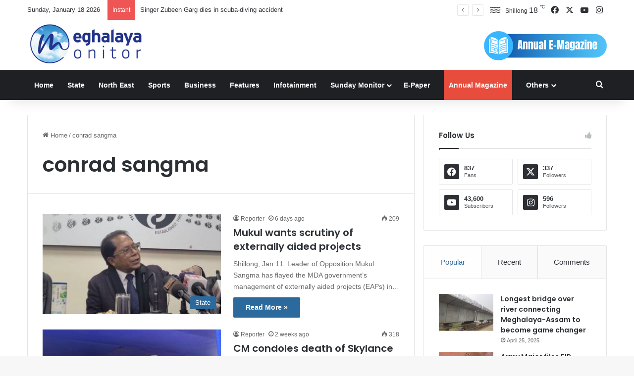

--- FILE ---
content_type: text/html; charset=UTF-8
request_url: https://meghalayamonitor.com/tag/conrad-sangma/
body_size: 27180
content:
<!DOCTYPE html>
<html lang="en-US" class="" data-skin="light">
<head>
	<meta charset="UTF-8" />
	<link rel="profile" href="https://gmpg.org/xfn/11" />
	
<meta http-equiv='x-dns-prefetch-control' content='on'>
<link rel='dns-prefetch' href='//cdnjs.cloudflare.com' />
<link rel='dns-prefetch' href='//ajax.googleapis.com' />
<link rel='dns-prefetch' href='//fonts.googleapis.com' />
<link rel='dns-prefetch' href='//fonts.gstatic.com' />
<link rel='dns-prefetch' href='//s.gravatar.com' />
<link rel='dns-prefetch' href='//www.google-analytics.com' />
<link rel='preload' as='script' href='https://ajax.googleapis.com/ajax/libs/webfont/1/webfont.js'>
<meta name='robots' content='index, follow, max-image-preview:large, max-snippet:-1, max-video-preview:-1' />

	<!-- This site is optimized with the Yoast SEO plugin v26.6 - https://yoast.com/wordpress/plugins/seo/ -->
	<title>conrad sangma Archives - Meghalaya Monitor</title>
	<link rel="canonical" href="https://meghalayamonitor.com/tag/conrad-sangma/" />
	<link rel="next" href="https://meghalayamonitor.com/tag/conrad-sangma/page/2/" />
	<meta property="og:locale" content="en_US" />
	<meta property="og:type" content="article" />
	<meta property="og:title" content="conrad sangma Archives - Meghalaya Monitor" />
	<meta property="og:url" content="https://meghalayamonitor.com/tag/conrad-sangma/" />
	<meta property="og:site_name" content="Meghalaya Monitor" />
	<meta name="twitter:card" content="summary_large_image" />
	<script type="application/ld+json" class="yoast-schema-graph">{"@context":"https://schema.org","@graph":[{"@type":"CollectionPage","@id":"https://meghalayamonitor.com/tag/conrad-sangma/","url":"https://meghalayamonitor.com/tag/conrad-sangma/","name":"conrad sangma Archives - Meghalaya Monitor","isPartOf":{"@id":"https://meghalayamonitor.com/#website"},"primaryImageOfPage":{"@id":"https://meghalayamonitor.com/tag/conrad-sangma/#primaryimage"},"image":{"@id":"https://meghalayamonitor.com/tag/conrad-sangma/#primaryimage"},"thumbnailUrl":"https://meghalayamonitor.com/wp-content/uploads/2026/01/SAVE_20260111_242702.jpg","breadcrumb":{"@id":"https://meghalayamonitor.com/tag/conrad-sangma/#breadcrumb"},"inLanguage":"en-US"},{"@type":"ImageObject","inLanguage":"en-US","@id":"https://meghalayamonitor.com/tag/conrad-sangma/#primaryimage","url":"https://meghalayamonitor.com/wp-content/uploads/2026/01/SAVE_20260111_242702.jpg","contentUrl":"https://meghalayamonitor.com/wp-content/uploads/2026/01/SAVE_20260111_242702.jpg","width":1174,"height":670},{"@type":"BreadcrumbList","@id":"https://meghalayamonitor.com/tag/conrad-sangma/#breadcrumb","itemListElement":[{"@type":"ListItem","position":1,"name":"Home","item":"https://meghalayamonitor.com/"},{"@type":"ListItem","position":2,"name":"conrad sangma"}]},{"@type":"WebSite","@id":"https://meghalayamonitor.com/#website","url":"https://meghalayamonitor.com/","name":"Meghalaya Monitor","description":"Meghalaya News Portal","publisher":{"@id":"https://meghalayamonitor.com/#organization"},"potentialAction":[{"@type":"SearchAction","target":{"@type":"EntryPoint","urlTemplate":"https://meghalayamonitor.com/?s={search_term_string}"},"query-input":{"@type":"PropertyValueSpecification","valueRequired":true,"valueName":"search_term_string"}}],"inLanguage":"en-US"},{"@type":"Organization","@id":"https://meghalayamonitor.com/#organization","name":"Meghalaya Monitor","url":"https://meghalayamonitor.com/","logo":{"@type":"ImageObject","inLanguage":"en-US","@id":"https://meghalayamonitor.com/#/schema/logo/image/","url":"https://meghalayamonitor.com/wp-content/uploads/2023/10/logo.jpg","contentUrl":"https://meghalayamonitor.com/wp-content/uploads/2023/10/logo.jpg","width":306,"height":116,"caption":"Meghalaya Monitor"},"image":{"@id":"https://meghalayamonitor.com/#/schema/logo/image/"}}]}</script>
	<!-- / Yoast SEO plugin. -->


<link rel="alternate" type="application/rss+xml" title="Meghalaya Monitor &raquo; Feed" href="https://meghalayamonitor.com/feed/" />
<link rel="alternate" type="application/rss+xml" title="Meghalaya Monitor &raquo; conrad sangma Tag Feed" href="https://meghalayamonitor.com/tag/conrad-sangma/feed/" />

		<style type="text/css">
			:root{				
			--tie-preset-gradient-1: linear-gradient(135deg, rgba(6, 147, 227, 1) 0%, rgb(155, 81, 224) 100%);
			--tie-preset-gradient-2: linear-gradient(135deg, rgb(122, 220, 180) 0%, rgb(0, 208, 130) 100%);
			--tie-preset-gradient-3: linear-gradient(135deg, rgba(252, 185, 0, 1) 0%, rgba(255, 105, 0, 1) 100%);
			--tie-preset-gradient-4: linear-gradient(135deg, rgba(255, 105, 0, 1) 0%, rgb(207, 46, 46) 100%);
			--tie-preset-gradient-5: linear-gradient(135deg, rgb(238, 238, 238) 0%, rgb(169, 184, 195) 100%);
			--tie-preset-gradient-6: linear-gradient(135deg, rgb(74, 234, 220) 0%, rgb(151, 120, 209) 20%, rgb(207, 42, 186) 40%, rgb(238, 44, 130) 60%, rgb(251, 105, 98) 80%, rgb(254, 248, 76) 100%);
			--tie-preset-gradient-7: linear-gradient(135deg, rgb(255, 206, 236) 0%, rgb(152, 150, 240) 100%);
			--tie-preset-gradient-8: linear-gradient(135deg, rgb(254, 205, 165) 0%, rgb(254, 45, 45) 50%, rgb(107, 0, 62) 100%);
			--tie-preset-gradient-9: linear-gradient(135deg, rgb(255, 203, 112) 0%, rgb(199, 81, 192) 50%, rgb(65, 88, 208) 100%);
			--tie-preset-gradient-10: linear-gradient(135deg, rgb(255, 245, 203) 0%, rgb(182, 227, 212) 50%, rgb(51, 167, 181) 100%);
			--tie-preset-gradient-11: linear-gradient(135deg, rgb(202, 248, 128) 0%, rgb(113, 206, 126) 100%);
			--tie-preset-gradient-12: linear-gradient(135deg, rgb(2, 3, 129) 0%, rgb(40, 116, 252) 100%);
			--tie-preset-gradient-13: linear-gradient(135deg, #4D34FA, #ad34fa);
			--tie-preset-gradient-14: linear-gradient(135deg, #0057FF, #31B5FF);
			--tie-preset-gradient-15: linear-gradient(135deg, #FF007A, #FF81BD);
			--tie-preset-gradient-16: linear-gradient(135deg, #14111E, #4B4462);
			--tie-preset-gradient-17: linear-gradient(135deg, #F32758, #FFC581);

			
					--main-nav-background: #1f2024;
					--main-nav-secondry-background: rgba(0,0,0,0.2);
					--main-nav-primary-color: #0088ff;
					--main-nav-contrast-primary-color: #FFFFFF;
					--main-nav-text-color: #FFFFFF;
					--main-nav-secondry-text-color: rgba(225,255,255,0.5);
					--main-nav-main-border-color: rgba(255,255,255,0.07);
					--main-nav-secondry-border-color: rgba(255,255,255,0.04);
				
			}
		</style>
	<meta name="viewport" content="width=device-width, initial-scale=1.0" /><style id='wp-img-auto-sizes-contain-inline-css' type='text/css'>
img:is([sizes=auto i],[sizes^="auto," i]){contain-intrinsic-size:3000px 1500px}
/*# sourceURL=wp-img-auto-sizes-contain-inline-css */
</style>
<style id='wp-emoji-styles-inline-css' type='text/css'>

	img.wp-smiley, img.emoji {
		display: inline !important;
		border: none !important;
		box-shadow: none !important;
		height: 1em !important;
		width: 1em !important;
		margin: 0 0.07em !important;
		vertical-align: -0.1em !important;
		background: none !important;
		padding: 0 !important;
	}
/*# sourceURL=wp-emoji-styles-inline-css */
</style>
<link rel='stylesheet' id='slb_core-css' href='https://meghalayamonitor.com/wp-content/plugins/simple-lightbox/client/css/app.css?ver=2.9.4' type='text/css' media='all' />
<link rel='stylesheet' id='tie-css-base-css' href='https://meghalayamonitor.com/wp-content/themes/jannah/assets/css/base.min.css?ver=7.3.1' type='text/css' media='all' />
<link rel='stylesheet' id='tie-css-styles-css' href='https://meghalayamonitor.com/wp-content/themes/jannah/assets/css/style.min.css?ver=7.3.1' type='text/css' media='all' />
<link rel='stylesheet' id='tie-css-widgets-css' href='https://meghalayamonitor.com/wp-content/themes/jannah/assets/css/widgets.min.css?ver=7.3.1' type='text/css' media='all' />
<link rel='stylesheet' id='tie-css-helpers-css' href='https://meghalayamonitor.com/wp-content/themes/jannah/assets/css/helpers.min.css?ver=7.3.1' type='text/css' media='all' />
<link rel='stylesheet' id='tie-fontawesome5-css' href='https://meghalayamonitor.com/wp-content/themes/jannah/assets/css/fontawesome.css?ver=7.3.1' type='text/css' media='all' />
<link rel='stylesheet' id='tie-css-ilightbox-css' href='https://meghalayamonitor.com/wp-content/themes/jannah/assets/ilightbox/dark-skin/skin.css?ver=7.3.1' type='text/css' media='all' />
<link rel='stylesheet' id='tie-css-shortcodes-css' href='https://meghalayamonitor.com/wp-content/themes/jannah/assets/css/plugins/shortcodes.min.css?ver=7.3.1' type='text/css' media='all' />
<link rel='stylesheet' id='taqyeem-styles-css' href='https://meghalayamonitor.com/wp-content/themes/jannah/assets/css/plugins/taqyeem.min.css?ver=7.3.1' type='text/css' media='all' />
<style id='taqyeem-styles-inline-css' type='text/css'>
.wf-active .logo-text,.wf-active h1,.wf-active h2,.wf-active h3,.wf-active h4,.wf-active h5,.wf-active h6,.wf-active .the-subtitle{font-family: 'Poppins';}:root:root{--brand-color: #2c6a9d;--dark-brand-color: #00386b;--bright-color: #FFFFFF;--base-color: #2c2f34;}#reading-position-indicator{box-shadow: 0 0 10px rgba( 44,106,157,0.7);}:root:root{--brand-color: #2c6a9d;--dark-brand-color: #00386b;--bright-color: #FFFFFF;--base-color: #2c2f34;}#reading-position-indicator{box-shadow: 0 0 10px rgba( 44,106,157,0.7);}#header-notification-bar{background: var( --tie-preset-gradient-13 );}#header-notification-bar{--tie-buttons-color: #FFFFFF;--tie-buttons-border-color: #FFFFFF;--tie-buttons-hover-color: #e1e1e1;--tie-buttons-hover-text: #000000;}#header-notification-bar{--tie-buttons-text: #000000;}.tie-cat-62,.tie-cat-item-62 > span{background-color:#e67e22 !important;color:#FFFFFF !important;}.tie-cat-62:after{border-top-color:#e67e22 !important;}.tie-cat-62:hover{background-color:#c86004 !important;}.tie-cat-62:hover:after{border-top-color:#c86004 !important;}.tie-cat-63,.tie-cat-item-63 > span{background-color:#2ecc71 !important;color:#FFFFFF !important;}.tie-cat-63:after{border-top-color:#2ecc71 !important;}.tie-cat-63:hover{background-color:#10ae53 !important;}.tie-cat-63:hover:after{border-top-color:#10ae53 !important;}.tie-cat-64,.tie-cat-item-64 > span{background-color:#9b59b6 !important;color:#FFFFFF !important;}.tie-cat-64:after{border-top-color:#9b59b6 !important;}.tie-cat-64:hover{background-color:#7d3b98 !important;}.tie-cat-64:hover:after{border-top-color:#7d3b98 !important;}.tie-cat-65,.tie-cat-item-65 > span{background-color:#34495e !important;color:#FFFFFF !important;}.tie-cat-65:after{border-top-color:#34495e !important;}.tie-cat-65:hover{background-color:#162b40 !important;}.tie-cat-65:hover:after{border-top-color:#162b40 !important;}.tie-cat-66,.tie-cat-item-66 > span{background-color:#795548 !important;color:#FFFFFF !important;}.tie-cat-66:after{border-top-color:#795548 !important;}.tie-cat-66:hover{background-color:#5b372a !important;}.tie-cat-66:hover:after{border-top-color:#5b372a !important;}.tie-cat-67,.tie-cat-item-67 > span{background-color:#4CAF50 !important;color:#FFFFFF !important;}.tie-cat-67:after{border-top-color:#4CAF50 !important;}.tie-cat-67:hover{background-color:#2e9132 !important;}.tie-cat-67:hover:after{border-top-color:#2e9132 !important;}@media (max-width: 991px){#theme-header.has-normal-width-logo #logo img {width:140px !important;max-width:100% !important;height: auto !important;max-height: 200px !important;}}.tie-insta-header {margin-bottom: 15px;}.tie-insta-avatar a {width: 70px;height: 70px;display: block;position: relative;float: left;margin-right: 15px;margin-bottom: 15px;}.tie-insta-avatar a:before {content: "";position: absolute;width: calc(100% + 6px);height: calc(100% + 6px);left: -3px;top: -3px;border-radius: 50%;background: #d6249f;background: radial-gradient(circle at 30% 107%,#fdf497 0%,#fdf497 5%,#fd5949 45%,#d6249f 60%,#285AEB 90%);}.tie-insta-avatar a:after {position: absolute;content: "";width: calc(100% + 3px);height: calc(100% + 3px);left: -2px;top: -2px;border-radius: 50%;background: #fff;}.dark-skin .tie-insta-avatar a:after {background: #27292d;}.tie-insta-avatar img {border-radius: 50%;position: relative;z-index: 2;transition: all 0.25s;}.tie-insta-avatar img:hover {box-shadow: 0px 0px 15px 0 #6b54c6;}.tie-insta-info {font-size: 1.3em;font-weight: bold;margin-bottom: 5px;}.highlight{background:#e74c3c;padding:0px 10px 0px 10px;}
/*# sourceURL=taqyeem-styles-inline-css */
</style>
<script type="text/javascript" src="https://meghalayamonitor.com/wp-includes/js/jquery/jquery.min.js?ver=3.7.1" id="jquery-core-js"></script>
<script type="text/javascript" src="https://meghalayamonitor.com/wp-includes/js/jquery/jquery-migrate.min.js?ver=3.4.1" id="jquery-migrate-js"></script>
<script type="text/javascript" id="3d-flip-book-client-locale-loader-js-extra">
/* <![CDATA[ */
var FB3D_CLIENT_LOCALE = {"ajaxurl":"https://meghalayamonitor.com/wp-admin/admin-ajax.php","dictionary":{"Table of contents":"Table of contents","Close":"Close","Bookmarks":"Bookmarks","Thumbnails":"Thumbnails","Search":"Search","Share":"Share","Facebook":"Facebook","Twitter":"Twitter","Email":"Email","Play":"Play","Previous page":"Previous page","Next page":"Next page","Zoom in":"Zoom in","Zoom out":"Zoom out","Fit view":"Fit view","Auto play":"Auto play","Full screen":"Full screen","More":"More","Smart pan":"Smart pan","Single page":"Single page","Sounds":"Sounds","Stats":"Stats","Print":"Print","Download":"Download","Goto first page":"Goto first page","Goto last page":"Goto last page"},"images":"https://meghalayamonitor.com/wp-content/plugins/interactive-3d-flipbook-powered-physics-engine/assets/images/","jsData":{"urls":[],"posts":{"ids_mis":[],"ids":[]},"pages":[],"firstPages":[],"bookCtrlProps":[],"bookTemplates":[]},"key":"3d-flip-book","pdfJS":{"pdfJsLib":"https://meghalayamonitor.com/wp-content/plugins/interactive-3d-flipbook-powered-physics-engine/assets/js/pdf.min.js?ver=4.3.136","pdfJsWorker":"https://meghalayamonitor.com/wp-content/plugins/interactive-3d-flipbook-powered-physics-engine/assets/js/pdf.worker.js?ver=4.3.136","stablePdfJsLib":"https://meghalayamonitor.com/wp-content/plugins/interactive-3d-flipbook-powered-physics-engine/assets/js/stable/pdf.min.js?ver=2.5.207","stablePdfJsWorker":"https://meghalayamonitor.com/wp-content/plugins/interactive-3d-flipbook-powered-physics-engine/assets/js/stable/pdf.worker.js?ver=2.5.207","pdfJsCMapUrl":"https://meghalayamonitor.com/wp-content/plugins/interactive-3d-flipbook-powered-physics-engine/assets/cmaps/"},"cacheurl":"https://meghalayamonitor.com/wp-content/uploads/3d-flip-book/cache/","pluginsurl":"https://meghalayamonitor.com/wp-content/plugins/","pluginurl":"https://meghalayamonitor.com/wp-content/plugins/interactive-3d-flipbook-powered-physics-engine/","thumbnailSize":{"width":"150","height":"150"},"version":"1.16.17"};
//# sourceURL=3d-flip-book-client-locale-loader-js-extra
/* ]]> */
</script>
<script type="text/javascript" src="https://meghalayamonitor.com/wp-content/plugins/interactive-3d-flipbook-powered-physics-engine/assets/js/client-locale-loader.js?ver=1.16.17" id="3d-flip-book-client-locale-loader-js" async="async" data-wp-strategy="async"></script>
<link rel="https://api.w.org/" href="https://meghalayamonitor.com/wp-json/" /><link rel="alternate" title="JSON" type="application/json" href="https://meghalayamonitor.com/wp-json/wp/v2/tags/365" /><link rel="EditURI" type="application/rsd+xml" title="RSD" href="https://meghalayamonitor.com/xmlrpc.php?rsd" />
<meta name="generator" content="WordPress 6.9" />
<script type='text/javascript'>
/* <![CDATA[ */
var taqyeem = {"ajaxurl":"https://meghalayamonitor.com/wp-admin/admin-ajax.php" , "your_rating":"Your Rating:"};
/* ]]> */
</script>

<script id="wpcp_disable_selection" type="text/javascript">
var image_save_msg='You are not allowed to save images!';
	var no_menu_msg='Context Menu disabled!';
	var smessage = "Content is protected !!";

function disableEnterKey(e)
{
	var elemtype = e.target.tagName;
	
	elemtype = elemtype.toUpperCase();
	
	if (elemtype == "TEXT" || elemtype == "TEXTAREA" || elemtype == "INPUT" || elemtype == "PASSWORD" || elemtype == "SELECT" || elemtype == "OPTION" || elemtype == "EMBED")
	{
		elemtype = 'TEXT';
	}
	
	if (e.ctrlKey){
     var key;
     if(window.event)
          key = window.event.keyCode;     //IE
     else
          key = e.which;     //firefox (97)
    //if (key != 17) alert(key);
     if (elemtype!= 'TEXT' && (key == 97 || key == 65 || key == 67 || key == 99 || key == 88 || key == 120 || key == 26 || key == 85  || key == 86 || key == 83 || key == 43 || key == 73))
     {
		if(wccp_free_iscontenteditable(e)) return true;
		show_wpcp_message('You are not allowed to copy content or view source');
		return false;
     }else
     	return true;
     }
}


/*For contenteditable tags*/
function wccp_free_iscontenteditable(e)
{
	var e = e || window.event; // also there is no e.target property in IE. instead IE uses window.event.srcElement
  	
	var target = e.target || e.srcElement;

	var elemtype = e.target.nodeName;
	
	elemtype = elemtype.toUpperCase();
	
	var iscontenteditable = "false";
		
	if(typeof target.getAttribute!="undefined" ) iscontenteditable = target.getAttribute("contenteditable"); // Return true or false as string
	
	var iscontenteditable2 = false;
	
	if(typeof target.isContentEditable!="undefined" ) iscontenteditable2 = target.isContentEditable; // Return true or false as boolean

	if(target.parentElement.isContentEditable) iscontenteditable2 = true;
	
	if (iscontenteditable == "true" || iscontenteditable2 == true)
	{
		if(typeof target.style!="undefined" ) target.style.cursor = "text";
		
		return true;
	}
}

////////////////////////////////////
function disable_copy(e)
{	
	var e = e || window.event; // also there is no e.target property in IE. instead IE uses window.event.srcElement
	
	var elemtype = e.target.tagName;
	
	elemtype = elemtype.toUpperCase();
	
	if (elemtype == "TEXT" || elemtype == "TEXTAREA" || elemtype == "INPUT" || elemtype == "PASSWORD" || elemtype == "SELECT" || elemtype == "OPTION" || elemtype == "EMBED")
	{
		elemtype = 'TEXT';
	}
	
	if(wccp_free_iscontenteditable(e)) return true;
	
	var isSafari = /Safari/.test(navigator.userAgent) && /Apple Computer/.test(navigator.vendor);
	
	var checker_IMG = '';
	if (elemtype == "IMG" && checker_IMG == 'checked' && e.detail >= 2) {show_wpcp_message(alertMsg_IMG);return false;}
	if (elemtype != "TEXT")
	{
		if (smessage !== "" && e.detail == 2)
			show_wpcp_message(smessage);
		
		if (isSafari)
			return true;
		else
			return false;
	}	
}

//////////////////////////////////////////
function disable_copy_ie()
{
	var e = e || window.event;
	var elemtype = window.event.srcElement.nodeName;
	elemtype = elemtype.toUpperCase();
	if(wccp_free_iscontenteditable(e)) return true;
	if (elemtype == "IMG") {show_wpcp_message(alertMsg_IMG);return false;}
	if (elemtype != "TEXT" && elemtype != "TEXTAREA" && elemtype != "INPUT" && elemtype != "PASSWORD" && elemtype != "SELECT" && elemtype != "OPTION" && elemtype != "EMBED")
	{
		return false;
	}
}	
function reEnable()
{
	return true;
}
document.onkeydown = disableEnterKey;
document.onselectstart = disable_copy_ie;
if(navigator.userAgent.indexOf('MSIE')==-1)
{
	document.onmousedown = disable_copy;
	document.onclick = reEnable;
}
function disableSelection(target)
{
    //For IE This code will work
    if (typeof target.onselectstart!="undefined")
    target.onselectstart = disable_copy_ie;
    
    //For Firefox This code will work
    else if (typeof target.style.MozUserSelect!="undefined")
    {target.style.MozUserSelect="none";}
    
    //All other  (ie: Opera) This code will work
    else
    target.onmousedown=function(){return false}
    target.style.cursor = "default";
}
//Calling the JS function directly just after body load
window.onload = function(){disableSelection(document.body);};

//////////////////special for safari Start////////////////
var onlongtouch;
var timer;
var touchduration = 1000; //length of time we want the user to touch before we do something

var elemtype = "";
function touchstart(e) {
	var e = e || window.event;
  // also there is no e.target property in IE.
  // instead IE uses window.event.srcElement
  	var target = e.target || e.srcElement;
	
	elemtype = window.event.srcElement.nodeName;
	
	elemtype = elemtype.toUpperCase();
	
	if(!wccp_pro_is_passive()) e.preventDefault();
	if (!timer) {
		timer = setTimeout(onlongtouch, touchduration);
	}
}

function touchend() {
    //stops short touches from firing the event
    if (timer) {
        clearTimeout(timer);
        timer = null;
    }
	onlongtouch();
}

onlongtouch = function(e) { //this will clear the current selection if anything selected
	
	if (elemtype != "TEXT" && elemtype != "TEXTAREA" && elemtype != "INPUT" && elemtype != "PASSWORD" && elemtype != "SELECT" && elemtype != "EMBED" && elemtype != "OPTION")	
	{
		if (window.getSelection) {
			if (window.getSelection().empty) {  // Chrome
			window.getSelection().empty();
			} else if (window.getSelection().removeAllRanges) {  // Firefox
			window.getSelection().removeAllRanges();
			}
		} else if (document.selection) {  // IE?
			document.selection.empty();
		}
		return false;
	}
};

document.addEventListener("DOMContentLoaded", function(event) { 
    window.addEventListener("touchstart", touchstart, false);
    window.addEventListener("touchend", touchend, false);
});

function wccp_pro_is_passive() {

  var cold = false,
  hike = function() {};

  try {
	  const object1 = {};
  var aid = Object.defineProperty(object1, 'passive', {
  get() {cold = true}
  });
  window.addEventListener('test', hike, aid);
  window.removeEventListener('test', hike, aid);
  } catch (e) {}

  return cold;
}
/*special for safari End*/
</script>
<script id="wpcp_disable_Right_Click" type="text/javascript">
document.ondragstart = function() { return false;}
	function nocontext(e) {
	   return false;
	}
	document.oncontextmenu = nocontext;
</script>
<style>
.unselectable
{
-moz-user-select:none;
-webkit-user-select:none;
cursor: default;
}
html
{
-webkit-touch-callout: none;
-webkit-user-select: none;
-khtml-user-select: none;
-moz-user-select: none;
-ms-user-select: none;
user-select: none;
-webkit-tap-highlight-color: rgba(0,0,0,0);
}
</style>
<script id="wpcp_css_disable_selection" type="text/javascript">
var e = document.getElementsByTagName('body')[0];
if(e)
{
	e.setAttribute('unselectable',"on");
}
</script>
<meta http-equiv="X-UA-Compatible" content="IE=edge"><!-- Google tag (gtag.js) -->
<script async src="https://www.googletagmanager.com/gtag/js?id=G-B91DLE7NVS"></script>
<script>
  window.dataLayer = window.dataLayer || [];
  function gtag(){dataLayer.push(arguments);}
  gtag('js', new Date());

  gtag('config', 'G-B91DLE7NVS');
</script>
<link rel="icon" href="https://meghalayamonitor.com/wp-content/uploads/2023/10/cropped-ICO-32x32.png" sizes="32x32" />
<link rel="icon" href="https://meghalayamonitor.com/wp-content/uploads/2023/10/cropped-ICO-192x192.png" sizes="192x192" />
<link rel="apple-touch-icon" href="https://meghalayamonitor.com/wp-content/uploads/2023/10/cropped-ICO-180x180.png" />
<meta name="msapplication-TileImage" content="https://meghalayamonitor.com/wp-content/uploads/2023/10/cropped-ICO-270x270.png" />
<style id='global-styles-inline-css' type='text/css'>
:root{--wp--preset--aspect-ratio--square: 1;--wp--preset--aspect-ratio--4-3: 4/3;--wp--preset--aspect-ratio--3-4: 3/4;--wp--preset--aspect-ratio--3-2: 3/2;--wp--preset--aspect-ratio--2-3: 2/3;--wp--preset--aspect-ratio--16-9: 16/9;--wp--preset--aspect-ratio--9-16: 9/16;--wp--preset--color--black: #000000;--wp--preset--color--cyan-bluish-gray: #abb8c3;--wp--preset--color--white: #ffffff;--wp--preset--color--pale-pink: #f78da7;--wp--preset--color--vivid-red: #cf2e2e;--wp--preset--color--luminous-vivid-orange: #ff6900;--wp--preset--color--luminous-vivid-amber: #fcb900;--wp--preset--color--light-green-cyan: #7bdcb5;--wp--preset--color--vivid-green-cyan: #00d084;--wp--preset--color--pale-cyan-blue: #8ed1fc;--wp--preset--color--vivid-cyan-blue: #0693e3;--wp--preset--color--vivid-purple: #9b51e0;--wp--preset--color--global-color: #2c6a9d;--wp--preset--gradient--vivid-cyan-blue-to-vivid-purple: linear-gradient(135deg,rgb(6,147,227) 0%,rgb(155,81,224) 100%);--wp--preset--gradient--light-green-cyan-to-vivid-green-cyan: linear-gradient(135deg,rgb(122,220,180) 0%,rgb(0,208,130) 100%);--wp--preset--gradient--luminous-vivid-amber-to-luminous-vivid-orange: linear-gradient(135deg,rgb(252,185,0) 0%,rgb(255,105,0) 100%);--wp--preset--gradient--luminous-vivid-orange-to-vivid-red: linear-gradient(135deg,rgb(255,105,0) 0%,rgb(207,46,46) 100%);--wp--preset--gradient--very-light-gray-to-cyan-bluish-gray: linear-gradient(135deg,rgb(238,238,238) 0%,rgb(169,184,195) 100%);--wp--preset--gradient--cool-to-warm-spectrum: linear-gradient(135deg,rgb(74,234,220) 0%,rgb(151,120,209) 20%,rgb(207,42,186) 40%,rgb(238,44,130) 60%,rgb(251,105,98) 80%,rgb(254,248,76) 100%);--wp--preset--gradient--blush-light-purple: linear-gradient(135deg,rgb(255,206,236) 0%,rgb(152,150,240) 100%);--wp--preset--gradient--blush-bordeaux: linear-gradient(135deg,rgb(254,205,165) 0%,rgb(254,45,45) 50%,rgb(107,0,62) 100%);--wp--preset--gradient--luminous-dusk: linear-gradient(135deg,rgb(255,203,112) 0%,rgb(199,81,192) 50%,rgb(65,88,208) 100%);--wp--preset--gradient--pale-ocean: linear-gradient(135deg,rgb(255,245,203) 0%,rgb(182,227,212) 50%,rgb(51,167,181) 100%);--wp--preset--gradient--electric-grass: linear-gradient(135deg,rgb(202,248,128) 0%,rgb(113,206,126) 100%);--wp--preset--gradient--midnight: linear-gradient(135deg,rgb(2,3,129) 0%,rgb(40,116,252) 100%);--wp--preset--font-size--small: 13px;--wp--preset--font-size--medium: 20px;--wp--preset--font-size--large: 36px;--wp--preset--font-size--x-large: 42px;--wp--preset--spacing--20: 0.44rem;--wp--preset--spacing--30: 0.67rem;--wp--preset--spacing--40: 1rem;--wp--preset--spacing--50: 1.5rem;--wp--preset--spacing--60: 2.25rem;--wp--preset--spacing--70: 3.38rem;--wp--preset--spacing--80: 5.06rem;--wp--preset--shadow--natural: 6px 6px 9px rgba(0, 0, 0, 0.2);--wp--preset--shadow--deep: 12px 12px 50px rgba(0, 0, 0, 0.4);--wp--preset--shadow--sharp: 6px 6px 0px rgba(0, 0, 0, 0.2);--wp--preset--shadow--outlined: 6px 6px 0px -3px rgb(255, 255, 255), 6px 6px rgb(0, 0, 0);--wp--preset--shadow--crisp: 6px 6px 0px rgb(0, 0, 0);}:where(.is-layout-flex){gap: 0.5em;}:where(.is-layout-grid){gap: 0.5em;}body .is-layout-flex{display: flex;}.is-layout-flex{flex-wrap: wrap;align-items: center;}.is-layout-flex > :is(*, div){margin: 0;}body .is-layout-grid{display: grid;}.is-layout-grid > :is(*, div){margin: 0;}:where(.wp-block-columns.is-layout-flex){gap: 2em;}:where(.wp-block-columns.is-layout-grid){gap: 2em;}:where(.wp-block-post-template.is-layout-flex){gap: 1.25em;}:where(.wp-block-post-template.is-layout-grid){gap: 1.25em;}.has-black-color{color: var(--wp--preset--color--black) !important;}.has-cyan-bluish-gray-color{color: var(--wp--preset--color--cyan-bluish-gray) !important;}.has-white-color{color: var(--wp--preset--color--white) !important;}.has-pale-pink-color{color: var(--wp--preset--color--pale-pink) !important;}.has-vivid-red-color{color: var(--wp--preset--color--vivid-red) !important;}.has-luminous-vivid-orange-color{color: var(--wp--preset--color--luminous-vivid-orange) !important;}.has-luminous-vivid-amber-color{color: var(--wp--preset--color--luminous-vivid-amber) !important;}.has-light-green-cyan-color{color: var(--wp--preset--color--light-green-cyan) !important;}.has-vivid-green-cyan-color{color: var(--wp--preset--color--vivid-green-cyan) !important;}.has-pale-cyan-blue-color{color: var(--wp--preset--color--pale-cyan-blue) !important;}.has-vivid-cyan-blue-color{color: var(--wp--preset--color--vivid-cyan-blue) !important;}.has-vivid-purple-color{color: var(--wp--preset--color--vivid-purple) !important;}.has-black-background-color{background-color: var(--wp--preset--color--black) !important;}.has-cyan-bluish-gray-background-color{background-color: var(--wp--preset--color--cyan-bluish-gray) !important;}.has-white-background-color{background-color: var(--wp--preset--color--white) !important;}.has-pale-pink-background-color{background-color: var(--wp--preset--color--pale-pink) !important;}.has-vivid-red-background-color{background-color: var(--wp--preset--color--vivid-red) !important;}.has-luminous-vivid-orange-background-color{background-color: var(--wp--preset--color--luminous-vivid-orange) !important;}.has-luminous-vivid-amber-background-color{background-color: var(--wp--preset--color--luminous-vivid-amber) !important;}.has-light-green-cyan-background-color{background-color: var(--wp--preset--color--light-green-cyan) !important;}.has-vivid-green-cyan-background-color{background-color: var(--wp--preset--color--vivid-green-cyan) !important;}.has-pale-cyan-blue-background-color{background-color: var(--wp--preset--color--pale-cyan-blue) !important;}.has-vivid-cyan-blue-background-color{background-color: var(--wp--preset--color--vivid-cyan-blue) !important;}.has-vivid-purple-background-color{background-color: var(--wp--preset--color--vivid-purple) !important;}.has-black-border-color{border-color: var(--wp--preset--color--black) !important;}.has-cyan-bluish-gray-border-color{border-color: var(--wp--preset--color--cyan-bluish-gray) !important;}.has-white-border-color{border-color: var(--wp--preset--color--white) !important;}.has-pale-pink-border-color{border-color: var(--wp--preset--color--pale-pink) !important;}.has-vivid-red-border-color{border-color: var(--wp--preset--color--vivid-red) !important;}.has-luminous-vivid-orange-border-color{border-color: var(--wp--preset--color--luminous-vivid-orange) !important;}.has-luminous-vivid-amber-border-color{border-color: var(--wp--preset--color--luminous-vivid-amber) !important;}.has-light-green-cyan-border-color{border-color: var(--wp--preset--color--light-green-cyan) !important;}.has-vivid-green-cyan-border-color{border-color: var(--wp--preset--color--vivid-green-cyan) !important;}.has-pale-cyan-blue-border-color{border-color: var(--wp--preset--color--pale-cyan-blue) !important;}.has-vivid-cyan-blue-border-color{border-color: var(--wp--preset--color--vivid-cyan-blue) !important;}.has-vivid-purple-border-color{border-color: var(--wp--preset--color--vivid-purple) !important;}.has-vivid-cyan-blue-to-vivid-purple-gradient-background{background: var(--wp--preset--gradient--vivid-cyan-blue-to-vivid-purple) !important;}.has-light-green-cyan-to-vivid-green-cyan-gradient-background{background: var(--wp--preset--gradient--light-green-cyan-to-vivid-green-cyan) !important;}.has-luminous-vivid-amber-to-luminous-vivid-orange-gradient-background{background: var(--wp--preset--gradient--luminous-vivid-amber-to-luminous-vivid-orange) !important;}.has-luminous-vivid-orange-to-vivid-red-gradient-background{background: var(--wp--preset--gradient--luminous-vivid-orange-to-vivid-red) !important;}.has-very-light-gray-to-cyan-bluish-gray-gradient-background{background: var(--wp--preset--gradient--very-light-gray-to-cyan-bluish-gray) !important;}.has-cool-to-warm-spectrum-gradient-background{background: var(--wp--preset--gradient--cool-to-warm-spectrum) !important;}.has-blush-light-purple-gradient-background{background: var(--wp--preset--gradient--blush-light-purple) !important;}.has-blush-bordeaux-gradient-background{background: var(--wp--preset--gradient--blush-bordeaux) !important;}.has-luminous-dusk-gradient-background{background: var(--wp--preset--gradient--luminous-dusk) !important;}.has-pale-ocean-gradient-background{background: var(--wp--preset--gradient--pale-ocean) !important;}.has-electric-grass-gradient-background{background: var(--wp--preset--gradient--electric-grass) !important;}.has-midnight-gradient-background{background: var(--wp--preset--gradient--midnight) !important;}.has-small-font-size{font-size: var(--wp--preset--font-size--small) !important;}.has-medium-font-size{font-size: var(--wp--preset--font-size--medium) !important;}.has-large-font-size{font-size: var(--wp--preset--font-size--large) !important;}.has-x-large-font-size{font-size: var(--wp--preset--font-size--x-large) !important;}
/*# sourceURL=global-styles-inline-css */
</style>
</head>

<body id="tie-body" class="archive tag tag-conrad-sangma tag-365 wp-theme-jannah tie-no-js unselectable metaslider-plugin wrapper-has-shadow block-head-1 magazine1 is-thumb-overlay-disabled is-desktop is-header-layout-3 has-header-ad has-header-below-ad sidebar-right has-sidebar hide_breaking_news">



<div class="background-overlay">

	<div id="tie-container" class="site tie-container">

		
		<div id="tie-wrapper">

			
<header id="theme-header" class="theme-header header-layout-3 main-nav-dark main-nav-default-dark main-nav-below has-stream-item top-nav-active top-nav-light top-nav-default-light top-nav-above has-shadow has-normal-width-logo mobile-header-centered">
	
<nav id="top-nav"  class="has-date-breaking-components top-nav header-nav has-breaking-news" aria-label="Secondary Navigation">
	<div class="container">
		<div class="topbar-wrapper">

			
					<div class="topbar-today-date">
						Sunday, January 18 2026					</div>
					
			<div class="tie-alignleft">
				
<div class="breaking controls-is-active">

	<span class="breaking-title">
		<span class="tie-icon-bolt breaking-icon" aria-hidden="true"></span>
		<span class="breaking-title-text">Instant</span>
	</span>

	<ul id="breaking-news-in-header" class="breaking-news" data-type="flipY" data-arrows="true">

		
							<li class="news-item">
								<a href="https://meghalayamonitor.com/singer-zubeen-garg-dies-in-scuba-diving-accident/">Singer Zubeen Garg dies in scuba-diving accident</a>
							</li>

							
							<li class="news-item">
								<a href="https://meghalayamonitor.com/thadous-writes-to-pm-on-suspension-of-agreement-with-kuki-militants/">Thadous write to PM on suspension of agreement with Kuki militants</a>
							</li>

							
							<li class="news-item">
								<a href="https://meghalayamonitor.com/meghalaya-lose-opener-of-junior-boys-national-football-cship-2025-for-bc-roy-trophy/">Meghalaya lose opener of Junior Boys National Football C&#8217;ship 2025 for BC Roy Trophy</a>
							</li>

							
							<li class="news-item">
								<a href="https://meghalayamonitor.com/meghalaya-women-commission-murder-investigation-williamnagar/">MSCW takes suo motu cognizance of Williamnagar murder case</a>
							</li>

							
							<li class="news-item">
								<a href="https://meghalayamonitor.com/london-bound-ai-aircraft-crashes-in-ahmedabad/">Over 200 killed as London-bound AI aircraft crashes in Ahmedabad</a>
							</li>

							
							<li class="news-item">
								<a href="https://meghalayamonitor.com/take-over-north-east-then-see-what-happens-gk-pillai/">Take over North East, then see what happens: GK Pillai</a>
							</li>

							
							<li class="news-item">
								<a href="https://meghalayamonitor.com/mca-names-squad-for-3rd-necdc-senior-mens-tournament/">MCA names squad for 3rd NECDC Senior Men&#8217;s Tournament</a>
							</li>

							
							<li class="news-item">
								<a href="https://meghalayamonitor.com/mca-u-16-boys-tourney-ewkh-start-with-smashing-9-wicket-win/">MCA U-16 Boys Tourney: EWKH start with smashing 9-wicket win</a>
							</li>

							
							<li class="news-item">
								<a href="https://meghalayamonitor.com/mca-names-final-squad-for-north-east-u-14-boys-tournament/">MCA names final squad for North East U-14 boys&#8217; tournament</a>
							</li>

							
							<li class="news-item">
								<a href="https://meghalayamonitor.com/mohun-bagan-super-giant-crowned-isl-2024-25-cup-winners/">Mohun Bagan Super Giant crowned ISL 2024-25 Cup Winners</a>
							</li>

							
	</ul>
</div><!-- #breaking /-->
			</div><!-- .tie-alignleft /-->

			<div class="tie-alignright">
				<ul class="components"><li class="weather-menu-item menu-item custom-menu-link">
				<div class="tie-weather-widget is-animated" title="Mist">
					<div class="weather-wrap">

						<div class="weather-forecast-day small-weather-icons">
							
					<div class="weather-icon">
						<div class="icon-mist"></div>
						<div class="icon-mist-animi"></div>
					</div>
										</div><!-- .weather-forecast-day -->

						<div class="city-data">
							<span>Shillong</span>
							<span class="weather-current-temp">
								18								<sup>&#x2103;</sup>
							</span>
						</div><!-- .city-data -->

					</div><!-- .weather-wrap -->
				</div><!-- .tie-weather-widget -->
				</li> <li class="social-icons-item"><a class="social-link facebook-social-icon" rel="external noopener nofollow" target="_blank" href="https://www.facebook.com/MeghalayaMonitor"><span class="tie-social-icon tie-icon-facebook"></span><span class="screen-reader-text">Facebook</span></a></li><li class="social-icons-item"><a class="social-link twitter-social-icon" rel="external noopener nofollow" target="_blank" href="https://twitter.com/MeghaMonitor"><span class="tie-social-icon tie-icon-twitter"></span><span class="screen-reader-text">X</span></a></li><li class="social-icons-item"><a class="social-link youtube-social-icon" rel="external noopener nofollow" target="_blank" href="https://www.youtube.com/channel/UCqHs_9w-UuOlqGM2BVjCtYQ"><span class="tie-social-icon tie-icon-youtube"></span><span class="screen-reader-text">YouTube</span></a></li><li class="social-icons-item"><a class="social-link instagram-social-icon" rel="external noopener nofollow" target="_blank" href="http://instagram.com/meghalayamonitor"><span class="tie-social-icon tie-icon-instagram"></span><span class="screen-reader-text">Instagram</span></a></li> </ul><!-- Components -->			</div><!-- .tie-alignright /-->

		</div><!-- .topbar-wrapper /-->
	</div><!-- .container /-->
</nav><!-- #top-nav /-->

<div class="container header-container">
	<div class="tie-row logo-row">

		
		<div class="logo-wrapper">
			<div class="tie-col-md-4 logo-container clearfix">
				<div id="mobile-header-components-area_1" class="mobile-header-components"><ul class="components"><li class="mobile-component_menu custom-menu-link"><a href="#" id="mobile-menu-icon" class="menu-text-wrapper"><span class="tie-mobile-menu-icon nav-icon is-layout-1"></span><span class="menu-text">Menu</span></a></li></ul></div>
		<div id="logo" class="image-logo" style="margin-top: 1px; margin-bottom: 1px;">

			
			<a title="Meghalaya Monitor" href="https://meghalayamonitor.com/">
				
				<picture class="tie-logo-default tie-logo-picture">
					
					<source class="tie-logo-source-default tie-logo-source" srcset="https://meghalayamonitor.com/wp-content/uploads/2023/10/logo.jpg">
					<img class="tie-logo-img-default tie-logo-img" src="https://meghalayamonitor.com/wp-content/uploads/2023/10/logo.jpg" alt="Meghalaya Monitor" width="239" height="91" style="max-height:91px; width: auto;" />
				</picture>
						</a>

			
		</div><!-- #logo /-->

		<div id="mobile-header-components-area_2" class="mobile-header-components"><ul class="components"><li class="mobile-component_search custom-menu-link">
				<a href="#" class="tie-search-trigger-mobile">
					<span class="tie-icon-search tie-search-icon" aria-hidden="true"></span>
					<span class="screen-reader-text">Search for</span>
				</a>
			</li></ul></div>			</div><!-- .tie-col /-->
		</div><!-- .logo-wrapper /-->

		<div class="tie-col-md-8 stream-item stream-item-top-wrapper"><div class="stream-item-top">
					<a href="https://meghalayamonitor.com/wp-content/uploads/2025/12/AnnualMagazine_2025.pdf" title="" target="_blank" rel="nofollow noopener">
						<img src="https://meghalayamonitor.com/wp-content/uploads/2025/12/e-magazine1.png" alt="" width="720" height="60" />
					</a>
				</div></div><!-- .tie-col /-->
	</div><!-- .tie-row /-->
</div><!-- .container /-->

<div class="main-nav-wrapper">
	<nav id="main-nav" data-skin="search-in-main-nav" class="main-nav header-nav live-search-parent menu-style-default menu-style-solid-bg"  aria-label="Primary Navigation">
		<div class="container">

			<div class="main-menu-wrapper">

				
				<div id="menu-components-wrap">

					
					<div class="main-menu main-menu-wrap">
						<div id="main-nav-menu" class="main-menu header-menu"><ul id="menu-main-navigation" class="menu"><li id="menu-item-1259" class="menu-item menu-item-type-custom menu-item-object-custom menu-item-1259"><a href="/">Home</a></li>
<li id="menu-item-1256" class="menu-item menu-item-type-taxonomy menu-item-object-category menu-item-1256"><a href="https://meghalayamonitor.com/category/state/">State</a></li>
<li id="menu-item-1253" class="menu-item menu-item-type-taxonomy menu-item-object-category menu-item-1253"><a href="https://meghalayamonitor.com/category/northeast/">North East</a></li>
<li id="menu-item-1255" class="menu-item menu-item-type-taxonomy menu-item-object-category menu-item-1255"><a href="https://meghalayamonitor.com/category/sports/">Sports</a></li>
<li id="menu-item-1244" class="menu-item menu-item-type-taxonomy menu-item-object-category menu-item-1244"><a href="https://meghalayamonitor.com/category/business/">Business</a></li>
<li id="menu-item-1247" class="menu-item menu-item-type-taxonomy menu-item-object-category menu-item-1247"><a href="https://meghalayamonitor.com/category/feature/">Features</a></li>
<li id="menu-item-1249" class="menu-item menu-item-type-taxonomy menu-item-object-category menu-item-1249"><a href="https://meghalayamonitor.com/category/infotainment/">Infotainment</a></li>
<li id="menu-item-62213" class="menu-item menu-item-type-custom menu-item-object-custom menu-item-has-children menu-item-62213"><a href="#">Sunday Monitor</a>
<ul class="sub-menu menu-sub-content">
	<li id="menu-item-1257" class="menu-item menu-item-type-taxonomy menu-item-object-category menu-item-1257"><a href="https://meghalayamonitor.com/category/sundaymonitor/">Sunday Monitor</a></li>
	<li id="menu-item-54157" class="menu-item menu-item-type-taxonomy menu-item-object-category menu-item-54157"><a href="https://meghalayamonitor.com/category/book-review/">Book Review</a></li>
</ul>
</li>
<li id="menu-item-1246" class="menu-item menu-item-type-taxonomy menu-item-object-category menu-item-1246"><a href="https://meghalayamonitor.com/category/e-paper/">E-Paper</a></li>
<li id="menu-item-62358" class="menu-item menu-item-type-taxonomy menu-item-object-category menu-item-62358"><a href="https://meghalayamonitor.com/category/annual-magazine/"><div class="highlight">Annual Magazine</div></a></li>
<li id="menu-item-1258" class="menu-item menu-item-type-custom menu-item-object-custom menu-item-has-children menu-item-1258"><a href="#">Others</a>
<ul class="sub-menu menu-sub-content">
	<li id="menu-item-1245" class="menu-item menu-item-type-taxonomy menu-item-object-category menu-item-1245"><a href="https://meghalayamonitor.com/category/covid-19/">Covid-19</a></li>
	<li id="menu-item-60826" class="menu-item menu-item-type-taxonomy menu-item-object-category menu-item-60826"><a href="https://meghalayamonitor.com/category/news-in-brief/">News in Brief</a></li>
	<li id="menu-item-1252" class="menu-item menu-item-type-taxonomy menu-item-object-category menu-item-1252"><a href="https://meghalayamonitor.com/category/national/">Nation</a></li>
	<li id="menu-item-1251" class="menu-item menu-item-type-taxonomy menu-item-object-category menu-item-1251"><a href="https://meghalayamonitor.com/category/international/">International</a></li>
	<li id="menu-item-9060" class="menu-item menu-item-type-taxonomy menu-item-object-category menu-item-9060"><a href="https://meghalayamonitor.com/category/letters/">Letters</a></li>
</ul>
</li>
</ul></div>					</div><!-- .main-menu /-->

					<ul class="components">			<li class="search-compact-icon menu-item custom-menu-link">
				<a href="#" class="tie-search-trigger">
					<span class="tie-icon-search tie-search-icon" aria-hidden="true"></span>
					<span class="screen-reader-text">Search for</span>
				</a>
			</li>
			</ul><!-- Components -->
				</div><!-- #menu-components-wrap /-->
			</div><!-- .main-menu-wrapper /-->
		</div><!-- .container /-->

			</nav><!-- #main-nav /-->
</div><!-- .main-nav-wrapper /-->

</header>

<div class="stream-item stream-item-below-header"></div><div id="content" class="site-content container"><div id="main-content-row" class="tie-row main-content-row">
	<div class="main-content tie-col-md-8 tie-col-xs-12" role="main">

		

			<header id="tag-title-section" class="entry-header-outer container-wrapper archive-title-wrapper">
				<nav id="breadcrumb"><a href="https://meghalayamonitor.com/"><span class="tie-icon-home" aria-hidden="true"></span> Home</a><em class="delimiter">/</em><span class="current">conrad sangma</span></nav><script type="application/ld+json">{"@context":"http:\/\/schema.org","@type":"BreadcrumbList","@id":"#Breadcrumb","itemListElement":[{"@type":"ListItem","position":1,"item":{"name":"Home","@id":"https:\/\/meghalayamonitor.com\/"}}]}</script><h1 class="page-title">conrad sangma</h1>			</header><!-- .entry-header-outer /-->

			
		<div class="mag-box wide-post-box">
			<div class="container-wrapper">
				<div class="mag-box-container clearfix">
					<ul id="posts-container" data-layout="default" data-settings="{'uncropped_image':'jannah-image-post','category_meta':true,'post_meta':true,'excerpt':'true','excerpt_length':'20','read_more':'true','read_more_text':false,'media_overlay':true,'title_length':0,'is_full':false,'is_category':false}" class="posts-items">
<li class="post-item  post-63299 post type-post status-publish format-standard has-post-thumbnail category-state tag-conrad-sangma tag-externally-aided-projects tag-mda tag-meghalaya tag-mukul-sangma tie-standard">

	
			<a aria-label="Mukul wants scrutiny of externally aided projects" href="https://meghalayamonitor.com/mukul-wants-scrutiny-of-externally-aided-projects/" class="post-thumb"><span class="post-cat-wrap"><span class="post-cat tie-cat-1">State</span></span><img width="390" height="220" src="https://meghalayamonitor.com/wp-content/uploads/2026/01/SAVE_20260111_242702-390x220.jpg" class="attachment-jannah-image-large size-jannah-image-large wp-post-image" alt="" decoding="async" fetchpriority="high" /></a>
	<div class="post-details">

		<div class="post-meta clearfix"><span class="author-meta single-author no-avatars"><span class="meta-item meta-author-wrapper meta-author-2"><span class="meta-author"><a href="https://meghalayamonitor.com/author/jose/" class="author-name tie-icon" title="Reporter">Reporter</a></span></span></span><span class="date meta-item tie-icon">6 days ago</span><div class="tie-alignright"><span class="meta-views meta-item "><span class="tie-icon-fire" aria-hidden="true"></span> 209 </span></div></div><!-- .post-meta -->
		<h2 class="post-title"><a href="https://meghalayamonitor.com/mukul-wants-scrutiny-of-externally-aided-projects/">Mukul wants scrutiny of externally aided projects</a></h2>

						<p class="post-excerpt">Shillong, Jan 11: Leader of Opposition Mukul Sangma has flayed the MDA government&#8217;s management of externally aided projects (EAPs) in&hellip;</p>
				<a class="more-link button" href="https://meghalayamonitor.com/mukul-wants-scrutiny-of-externally-aided-projects/">Read More &raquo;</a>	</div>
</li>

<li class="post-item  post-62973 post type-post status-publish format-standard has-post-thumbnail category-state tag-conrad-sangma tag-meghalaya tag-skylance-g-momin tag-tura tie-standard">

	
			<a aria-label="CM condoles death of Skylance G Momin" href="https://meghalayamonitor.com/cm-condoles-death-of-skylance-g-momin/" class="post-thumb"><span class="post-cat-wrap"><span class="post-cat tie-cat-1">State</span></span><img width="390" height="220" src="https://meghalayamonitor.com/wp-content/uploads/2026/01/Screenshot_2026-01-02-08-57-38-314_com.android.chrome-edit-390x220.jpg" class="attachment-jannah-image-large size-jannah-image-large wp-post-image" alt="" decoding="async" /></a>
	<div class="post-details">

		<div class="post-meta clearfix"><span class="author-meta single-author no-avatars"><span class="meta-item meta-author-wrapper meta-author-2"><span class="meta-author"><a href="https://meghalayamonitor.com/author/jose/" class="author-name tie-icon" title="Reporter">Reporter</a></span></span></span><span class="date meta-item tie-icon">2 weeks ago</span><div class="tie-alignright"><span class="meta-views meta-item "><span class="tie-icon-fire" aria-hidden="true"></span> 318 </span></div></div><!-- .post-meta -->
		<h2 class="post-title"><a href="https://meghalayamonitor.com/cm-condoles-death-of-skylance-g-momin/">CM condoles death of Skylance G Momin</a></h2>

						<p class="post-excerpt">Shillong, Jan 1: Chief Minister Conrad Sangma condoled the death of Skylance G. Momin, the first Garo Meghalaya Police Service&hellip;</p>
				<a class="more-link button" href="https://meghalayamonitor.com/cm-condoles-death-of-skylance-g-momin/">Read More &raquo;</a>	</div>
</li>

<li class="post-item  post-62390 post type-post status-publish format-standard has-post-thumbnail category-headlines category-state tag-conrad-sangma tag-mbk-reddy tag-meghalaya tag-meghalaya-forest-and-environment-department tie-standard">

	
			<a aria-label="&#8216;Tainted&#8217; forest official gets promotions &#038; posts in govt departments" href="https://meghalayamonitor.com/tainted-forest-official-gets-promotions-posts-in-govt-departments/" class="post-thumb"><span class="post-cat-wrap"><span class="post-cat tie-cat-1">State</span></span><img width="390" height="220" src="https://meghalayamonitor.com/wp-content/uploads/2025/12/Screenshot_2025-12-08-14-45-50-201_com.android.chrome-edit-390x220.jpg" class="attachment-jannah-image-large size-jannah-image-large wp-post-image" alt="" decoding="async" /></a>
	<div class="post-details">

		<div class="post-meta clearfix"><span class="author-meta single-author no-avatars"><span class="meta-item meta-author-wrapper meta-author-2"><span class="meta-author"><a href="https://meghalayamonitor.com/author/jose/" class="author-name tie-icon" title="Reporter">Reporter</a></span></span></span><span class="date meta-item tie-icon">December 8, 2025</span><div class="tie-alignright"><span class="meta-views meta-item warm"><span class="tie-icon-fire" aria-hidden="true"></span> 960 </span></div></div><!-- .post-meta -->
		<h2 class="post-title"><a href="https://meghalayamonitor.com/tainted-forest-official-gets-promotions-posts-in-govt-departments/">&#8216;Tainted&#8217; forest official gets promotions &#038; posts in govt departments</a></h2>

						<p class="post-excerpt">Shillong, Dec 8: The state government recently made a &#8216;tainted&#8217; forest and environment department official the Principal Secretary in charge&hellip;</p>
				<a class="more-link button" href="https://meghalayamonitor.com/tainted-forest-official-gets-promotions-posts-in-govt-departments/">Read More &raquo;</a>	</div>
</li>

<li class="post-item  post-62218 post type-post status-publish format-standard has-post-thumbnail category-state tag-conrad-sangma tag-meghalaya tag-one-north-east tag-shillong tag-vincent-pala tie-standard">

	
			<a aria-label="State&#8217;s loan intake within limit: CM" href="https://meghalayamonitor.com/states-loan-intake-within-limit-cm/" class="post-thumb"><span class="post-cat-wrap"><span class="post-cat tie-cat-1">State</span></span><img width="390" height="220" src="https://meghalayamonitor.com/wp-content/uploads/2025/12/IMG_20251202_183727-390x220.jpg" class="attachment-jannah-image-large size-jannah-image-large wp-post-image" alt="" decoding="async" loading="lazy" srcset="https://meghalayamonitor.com/wp-content/uploads/2025/12/IMG_20251202_183727-390x220.jpg 390w, https://meghalayamonitor.com/wp-content/uploads/2025/12/IMG_20251202_183727-300x169.jpg 300w, https://meghalayamonitor.com/wp-content/uploads/2025/12/IMG_20251202_183727-1024x576.jpg 1024w, https://meghalayamonitor.com/wp-content/uploads/2025/12/IMG_20251202_183727-768x432.jpg 768w, https://meghalayamonitor.com/wp-content/uploads/2025/12/IMG_20251202_183727-1536x864.jpg 1536w, https://meghalayamonitor.com/wp-content/uploads/2025/12/IMG_20251202_183727-2048x1152.jpg 2048w" sizes="auto, (max-width: 390px) 100vw, 390px" /></a>
	<div class="post-details">

		<div class="post-meta clearfix"><span class="author-meta single-author no-avatars"><span class="meta-item meta-author-wrapper meta-author-2"><span class="meta-author"><a href="https://meghalayamonitor.com/author/jose/" class="author-name tie-icon" title="Reporter">Reporter</a></span></span></span><span class="date meta-item tie-icon">December 2, 2025</span><div class="tie-alignright"><span class="meta-views meta-item "><span class="tie-icon-fire" aria-hidden="true"></span> 344 </span></div></div><!-- .post-meta -->
		<h2 class="post-title"><a href="https://meghalayamonitor.com/states-loan-intake-within-limit-cm/">State&#8217;s loan intake within limit: CM</a></h2>

						<p class="post-excerpt">Shillong Dec 2: Chief Minister Conrad  Sangma has said the loans availed by the state are within the limits set&hellip;</p>
				<a class="more-link button" href="https://meghalayamonitor.com/states-loan-intake-within-limit-cm/">Read More &raquo;</a>	</div>
</li>

<li class="post-item  post-61980 post type-post status-publish format-standard has-post-thumbnail category-state tag-conrad-sangma tag-meghalaya-cabinet tag-teacher-training tie-standard">

	
			<a aria-label="Proposed academy to streamline teacher training programmes" href="https://meghalayamonitor.com/proposed-academy-to-streamline-teacher-training-programmes/" class="post-thumb"><span class="post-cat-wrap"><span class="post-cat tie-cat-1">State</span></span><img width="390" height="220" src="https://meghalayamonitor.com/wp-content/uploads/2025/11/teaching-390x220.jpg" class="attachment-jannah-image-large size-jannah-image-large wp-post-image" alt="" decoding="async" loading="lazy" /></a>
	<div class="post-details">

		<div class="post-meta clearfix"><span class="author-meta single-author no-avatars"><span class="meta-item meta-author-wrapper meta-author-4"><span class="meta-author"><a href="https://meghalayamonitor.com/author/nabamita/" class="author-name tie-icon" title="Reporter">Reporter</a></span></span></span><span class="date meta-item tie-icon">November 26, 2025</span><div class="tie-alignright"><span class="meta-views meta-item "><span class="tie-icon-fire" aria-hidden="true"></span> 345 </span></div></div><!-- .post-meta -->
		<h2 class="post-title"><a href="https://meghalayamonitor.com/proposed-academy-to-streamline-teacher-training-programmes/">Proposed academy to streamline teacher training programmes</a></h2>

						<p class="post-excerpt">Shillong, Nov 27: The State Cabinet has approved the establishment of a teacher training academy as an autonomous society under&hellip;</p>
				<a class="more-link button" href="https://meghalayamonitor.com/proposed-academy-to-streamline-teacher-training-programmes/">Read More &raquo;</a>	</div>
</li>

<li class="post-item  post-61696 post type-post status-publish format-standard has-post-thumbnail category-headlines category-state tag-conrad-sangma tag-meghalaya tag-meghalaya-police tie-standard">

	
			<a aria-label="Govt to fill up 3k vacancies in home dept" href="https://meghalayamonitor.com/govt-to-fill-up-3k-vacancies-in-home-dept/" class="post-thumb"><span class="post-cat-wrap"><span class="post-cat tie-cat-1">State</span></span><img width="345" height="220" src="https://meghalayamonitor.com/wp-content/uploads/2021/05/Meghalaya-Police-345x220.png" class="attachment-jannah-image-large size-jannah-image-large wp-post-image" alt="" decoding="async" loading="lazy" /></a>
	<div class="post-details">

		<div class="post-meta clearfix"><span class="author-meta single-author no-avatars"><span class="meta-item meta-author-wrapper meta-author-2"><span class="meta-author"><a href="https://meghalayamonitor.com/author/jose/" class="author-name tie-icon" title="Reporter">Reporter</a></span></span></span><span class="date meta-item tie-icon">November 17, 2025</span><div class="tie-alignright"><span class="meta-views meta-item "><span class="tie-icon-fire" aria-hidden="true"></span> 369 </span></div></div><!-- .post-meta -->
		<h2 class="post-title"><a href="https://meghalayamonitor.com/govt-to-fill-up-3k-vacancies-in-home-dept/">Govt to fill up 3k vacancies in home dept</a></h2>

						<p class="post-excerpt">Shillong, Nov 17: Chief Minister Conrad Sangma on Monday said that the home department is at the last stage of&hellip;</p>
				<a class="more-link button" href="https://meghalayamonitor.com/govt-to-fill-up-3k-vacancies-in-home-dept/">Read More &raquo;</a>	</div>
</li>

<li class="post-item  post-61442 post type-post status-publish format-standard has-post-thumbnail category-sports tag-conrad-sangma tag-mca tag-meghalaya-cricket tie-standard">

	
			<a aria-label="MCA submits proposal to CM for academic exemptions for state cricketers" href="https://meghalayamonitor.com/mca-submits-proposal-to-cm-for-academic-exemptions-for-state-cricketers/" class="post-thumb"><span class="post-cat-wrap"><span class="post-cat tie-cat-73">Sports</span></span><img width="390" height="220" src="https://meghalayamonitor.com/wp-content/uploads/2025/11/mca-390x220.jpeg" class="attachment-jannah-image-large size-jannah-image-large wp-post-image" alt="MCA Secretary Rayonald Kharkamni (left) submitting the letter to Chief Minister Conrad K Sangma (centre) in the presence of advisor to the CM Hamletson Dohling. Photo sourced" decoding="async" loading="lazy" /></a>
	<div class="post-details">

		<div class="post-meta clearfix"><span class="author-meta single-author no-avatars"><span class="meta-item meta-author-wrapper meta-author-4"><span class="meta-author"><a href="https://meghalayamonitor.com/author/nabamita/" class="author-name tie-icon" title="Reporter">Reporter</a></span></span></span><span class="date meta-item tie-icon">November 11, 2025</span><div class="tie-alignright"><span class="meta-views meta-item "><span class="tie-icon-fire" aria-hidden="true"></span> 123 </span></div></div><!-- .post-meta -->
		<h2 class="post-title"><a href="https://meghalayamonitor.com/mca-submits-proposal-to-cm-for-academic-exemptions-for-state-cricketers/">MCA submits proposal to CM for academic exemptions for state cricketers</a></h2>

						<p class="post-excerpt">Shillong, Nov 11: Concerned by young cricketers having the impossible task of balancing rigid academic requirements with the BCCI domestic&hellip;</p>
				<a class="more-link button" href="https://meghalayamonitor.com/mca-submits-proposal-to-cm-for-academic-exemptions-for-state-cricketers/">Read More &raquo;</a>	</div>
</li>

<li class="post-item  post-61370 post type-post status-publish format-standard has-post-thumbnail category-sundaymonitor tag-conrad-sangma tag-daniel-langthasa tag-himanta-biswa-sarma tag-mmhonlun-kikon tag-north-east tag-pradyut-deb-barma tie-standard">

	
			<a aria-label="Can a unified front truly represent the diverse North East?" href="https://meghalayamonitor.com/can-a-unified-front-truly-represent-the-diverse-north-east/" class="post-thumb"><span class="post-cat-wrap"><span class="post-cat tie-cat-77">Sunday Monitor</span></span><img width="390" height="220" src="https://meghalayamonitor.com/wp-content/uploads/2025/11/Screenshot_2025-11-05-03-18-05-143_com.miui_.mediaviewer-edit-390x220.jpg" class="attachment-jannah-image-large size-jannah-image-large wp-post-image" alt="" decoding="async" loading="lazy" srcset="https://meghalayamonitor.com/wp-content/uploads/2025/11/Screenshot_2025-11-05-03-18-05-143_com.miui_.mediaviewer-edit-390x220.jpg 390w, https://meghalayamonitor.com/wp-content/uploads/2025/11/Screenshot_2025-11-05-03-18-05-143_com.miui_.mediaviewer-edit-300x169.jpg 300w, https://meghalayamonitor.com/wp-content/uploads/2025/11/Screenshot_2025-11-05-03-18-05-143_com.miui_.mediaviewer-edit-1024x578.jpg 1024w, https://meghalayamonitor.com/wp-content/uploads/2025/11/Screenshot_2025-11-05-03-18-05-143_com.miui_.mediaviewer-edit-768x433.jpg 768w, https://meghalayamonitor.com/wp-content/uploads/2025/11/Screenshot_2025-11-05-03-18-05-143_com.miui_.mediaviewer-edit.jpg 1200w" sizes="auto, (max-width: 390px) 100vw, 390px" /></a>
	<div class="post-details">

		<div class="post-meta clearfix"><span class="author-meta single-author no-avatars"><span class="meta-item meta-author-wrapper meta-author-4"><span class="meta-author"><a href="https://meghalayamonitor.com/author/nabamita/" class="author-name tie-icon" title="Reporter">Reporter</a></span></span></span><span class="date meta-item tie-icon">November 9, 2025</span><div class="tie-alignright"><span class="meta-views meta-item "><span class="tie-icon-fire" aria-hidden="true"></span> 286 </span></div></div><!-- .post-meta -->
		<h2 class="post-title"><a href="https://meghalayamonitor.com/can-a-unified-front-truly-represent-the-diverse-north-east/">Can a unified front truly represent the diverse North East?</a></h2>

						<p class="post-excerpt">One North East for the betterment of the people of the North East. This was the agenda that brought together&hellip;</p>
				<a class="more-link button" href="https://meghalayamonitor.com/can-a-unified-front-truly-represent-the-diverse-north-east/">Read More &raquo;</a>	</div>
</li>

<li class="post-item  post-61217 post type-post status-publish format-standard has-post-thumbnail category-state tag-conrad-sangma tag-hspdp tag-meghalaya tag-pradyot-manikya-deb-barma tag-shillong tag-udp tie-standard">

	
			<a aria-label="No consultations with HSPDP &#038; UDP" href="https://meghalayamonitor.com/no-consultations-with-hspdp-udp/" class="post-thumb"><span class="post-cat-wrap"><span class="post-cat tie-cat-1">State</span></span><img width="390" height="220" src="https://meghalayamonitor.com/wp-content/uploads/2025/11/Screenshot_2025-11-05-00-10-54-124_com.whatsapp-edit-390x220.jpg" class="attachment-jannah-image-large size-jannah-image-large wp-post-image" alt="" decoding="async" loading="lazy" /></a>
	<div class="post-details">

		<div class="post-meta clearfix"><span class="author-meta single-author no-avatars"><span class="meta-item meta-author-wrapper meta-author-2"><span class="meta-author"><a href="https://meghalayamonitor.com/author/jose/" class="author-name tie-icon" title="Reporter">Reporter</a></span></span></span><span class="date meta-item tie-icon">November 4, 2025</span><div class="tie-alignright"><span class="meta-views meta-item "><span class="tie-icon-fire" aria-hidden="true"></span> 287 </span></div></div><!-- .post-meta -->
		<h2 class="post-title"><a href="https://meghalayamonitor.com/no-consultations-with-hspdp-udp/">No consultations with HSPDP &#038; UDP</a></h2>

						<p class="post-excerpt">Shillong, Nov 4:The regional parties-UDP and HSPDP were not consulted by the Chief Minister Conrad Sangma regarding the formation of&hellip;</p>
				<a class="more-link button" href="https://meghalayamonitor.com/no-consultations-with-hspdp-udp/">Read More &raquo;</a>	</div>
</li>

<li class="post-item  post-61169 post type-post status-publish format-standard has-post-thumbnail category-headlines category-state tag-conrad-sangma tag-meghalaya tag-pradyot-manikya-deb-barma tag-tripura tie-standard">

	
			<a aria-label="Leaders form panel for political party from NE" href="https://meghalayamonitor.com/leaders-form-panel-for-a-political-party-from-ne/" class="post-thumb"><span class="post-cat-wrap"><span class="post-cat tie-cat-1">State</span></span><img width="390" height="220" src="https://meghalayamonitor.com/wp-content/uploads/2025/11/Screenshot_2025-11-04-15-40-54-911_com.whatsapp-edit-390x220.jpg" class="attachment-jannah-image-large size-jannah-image-large wp-post-image" alt="" decoding="async" loading="lazy" /></a>
	<div class="post-details">

		<div class="post-meta clearfix"><span class="author-meta single-author no-avatars"><span class="meta-item meta-author-wrapper meta-author-2"><span class="meta-author"><a href="https://meghalayamonitor.com/author/jose/" class="author-name tie-icon" title="Reporter">Reporter</a></span></span></span><span class="date meta-item tie-icon">November 4, 2025</span><div class="tie-alignright"><span class="meta-views meta-item "><span class="tie-icon-fire" aria-hidden="true"></span> 445 </span></div></div><!-- .post-meta -->
		<h2 class="post-title"><a href="https://meghalayamonitor.com/leaders-form-panel-for-a-political-party-from-ne/">Leaders form panel for political party from NE</a></h2>

						<p class="post-excerpt">Shillong, Nov 4: Some North East political leaders, including Chief Minister Conrad Sangma and TIPRA Motha Party leader Pradyot Bikram&hellip;</p>
				<a class="more-link button" href="https://meghalayamonitor.com/leaders-form-panel-for-a-political-party-from-ne/">Read More &raquo;</a>	</div>
</li>

					</ul><!-- #posts-container /-->
					<div class="clearfix"></div>
				</div><!-- .mag-box-container /-->
			</div><!-- .container-wrapper /-->
		</div><!-- .mag-box /-->
	<div class="pages-nav">					<div class="pages-numbers pages-standard">
						<span class="first-page first-last-pages">
													</span>

						<span class="last-page first-last-pages">
							<a href="https://meghalayamonitor.com/tag/conrad-sangma/page/2/" ><span class="pagination-icon" aria-hidden="true"></span>Next page</a>						</span>
					</div>
					</div>
	</div><!-- .main-content /-->


	<aside class="sidebar tie-col-md-4 tie-col-xs-12 normal-side is-sticky" aria-label="Primary Sidebar">
		<div class="theiaStickySidebar">
			<div id="social-statistics-5" class="container-wrapper widget social-statistics-widget"><div class="widget-title the-global-title"><div class="the-subtitle">Follow Us<span class="widget-title-icon tie-icon"></span></div></div>			<ul class="solid-social-icons two-cols white-bg Arqam-Lite">
				
							<li class="social-icons-item">
								<a class="facebook-social-icon" href="https://www.facebook.com/MeghalayaMonitor" rel="nofollow noopener" target="_blank">
									<span class="counter-icon tie-icon-facebook"></span>									<span class="followers">
										<span class="followers-num">837</span>
										<span class="followers-name">Fans</span>
									</span>
								</a>
							</li>
							
							<li class="social-icons-item">
								<a class="twitter-social-icon" href="https://twitter.com/MeghaMonitor" rel="nofollow noopener" target="_blank">
									<span class="counter-icon tie-icon-twitter"></span>									<span class="followers">
										<span class="followers-num">337</span>
										<span class="followers-name">Followers</span>
									</span>
								</a>
							</li>
							
							<li class="social-icons-item">
								<a class="youtube-social-icon" href="https://youtube.com/channel/UCqHs_9w-UuOlqGM2BVjCtYQ" rel="nofollow noopener" target="_blank">
									<span class="counter-icon tie-icon-youtube"></span>									<span class="followers">
										<span class="followers-num">43,600</span>
										<span class="followers-name">Subscribers</span>
									</span>
								</a>
							</li>
							
							<li class="social-icons-item">
								<a class="instagram-social-icon" href="https://instagram.com/meghalayamonitor" rel="nofollow noopener" target="_blank">
									<span class="counter-icon tie-icon-instagram"></span>									<span class="followers">
										<span class="followers-num">596</span>
										<span class="followers-name">Followers</span>
									</span>
								</a>
							</li>
										</ul>
			<div class="clearfix"></div></div><!-- .widget /-->
			<div id="widget_tabs-5" class="container-wrapper tabs-container-wrapper tabs-container-4">
				<div class="widget tabs-widget">
					<div class="widget-container">
						<div class="tabs-widget">
							<div class="tabs-wrapper">

								<ul class="tabs">
									<li><a href="#widget_tabs-5-popular">Popular</a></li><li><a href="#widget_tabs-5-recent">Recent</a></li><li><a href="#widget_tabs-5-comments">Comments</a></li>								</ul><!-- ul.tabs-menu /-->

								
											<div id="widget_tabs-5-popular" class="tab-content tab-content-popular">
												<ul class="tab-content-elements">
													
<li class="widget-single-post-item widget-post-list tie-standard">

			<div class="post-widget-thumbnail">

			
			<a aria-label="Longest bridge over river connecting Meghalaya-Assam to become game changer" href="https://meghalayamonitor.com/longest-bridge-over-river-connecting-meghalaya-assam-to-become-game-changer/" class="post-thumb"><img width="220" height="150" src="https://meghalayamonitor.com/wp-content/uploads/2025/04/Screenshot_2025-04-25-11-05-11-573-edit_com.miui_.gallery-220x150.jpg" class="attachment-jannah-image-small size-jannah-image-small tie-small-image wp-post-image" alt="" decoding="async" loading="lazy" /></a>		</div><!-- post-alignleft /-->
	
	<div class="post-widget-body ">
		<a class="post-title the-subtitle" href="https://meghalayamonitor.com/longest-bridge-over-river-connecting-meghalaya-assam-to-become-game-changer/">Longest bridge over river connecting Meghalaya-Assam to become game changer</a>

		<div class="post-meta">
			<span class="date meta-item tie-icon">April 25, 2025</span>		</div>
	</div>
</li>

<li class="widget-single-post-item widget-post-list tie-standard">

			<div class="post-widget-thumbnail">

			
			<a aria-label="Army Major files FIR against men in 101 Area, Mountain Division for assault &amp; humiliation" href="https://meghalayamonitor.com/army-major-files-fir-against-men-in-101-area-mountain-division-for-assault-humiliation/" class="post-thumb"><img width="220" height="150" src="https://meghalayamonitor.com/wp-content/uploads/2025/01/Screenshot_2025-01-09-00-02-01-005-edit_cn.wps_.moffice_eng-220x150.jpg" class="attachment-jannah-image-small size-jannah-image-small tie-small-image wp-post-image" alt="" decoding="async" loading="lazy" /></a>		</div><!-- post-alignleft /-->
	
	<div class="post-widget-body ">
		<a class="post-title the-subtitle" href="https://meghalayamonitor.com/army-major-files-fir-against-men-in-101-area-mountain-division-for-assault-humiliation/">Army Major files FIR against men in 101 Area, Mountain Division for assault &amp; humiliation</a>

		<div class="post-meta">
			<span class="date meta-item tie-icon">January 8, 2025</span>		</div>
	</div>
</li>

<li class="widget-single-post-item widget-post-list tie-standard">

			<div class="post-widget-thumbnail">

			
			<a aria-label="Three caves discovered in East Jaintia Hills" href="https://meghalayamonitor.com/three-caves-discovered-in-east-jaintia-hills/" class="post-thumb"><img width="220" height="150" src="https://meghalayamonitor.com/wp-content/uploads/2022/12/Krem_Rynjang_Photo_David_Cooke-220x150.jpg" class="attachment-jannah-image-small size-jannah-image-small tie-small-image wp-post-image" alt="" decoding="async" loading="lazy" /></a>		</div><!-- post-alignleft /-->
	
	<div class="post-widget-body ">
		<a class="post-title the-subtitle" href="https://meghalayamonitor.com/three-caves-discovered-in-east-jaintia-hills/">Three caves discovered in East Jaintia Hills</a>

		<div class="post-meta">
			<span class="date meta-item tie-icon">December 12, 2022</span>		</div>
	</div>
</li>

<li class="widget-single-post-item widget-post-list tie-standard">

			<div class="post-widget-thumbnail">

			
			<a aria-label="BPO company expands service in city" href="https://meghalayamonitor.com/bpo-company-expands-service-in-city/" class="post-thumb"><img width="220" height="150" src="https://meghalayamonitor.com/wp-content/uploads/2022/12/IMG-20221203-WA0094-220x150.jpg" class="attachment-jannah-image-small size-jannah-image-small tie-small-image wp-post-image" alt="" decoding="async" loading="lazy" /></a>		</div><!-- post-alignleft /-->
	
	<div class="post-widget-body ">
		<a class="post-title the-subtitle" href="https://meghalayamonitor.com/bpo-company-expands-service-in-city/">BPO company expands service in city</a>

		<div class="post-meta">
			<span class="date meta-item tie-icon">December 3, 2022</span>		</div>
	</div>
</li>

<li class="widget-single-post-item widget-post-list tie-standard">

			<div class="post-widget-thumbnail">

			
			<a aria-label="Council polls results from 10 am" href="https://meghalayamonitor.com/council-polls-results-from-10-am/" class="post-thumb"><img width="220" height="150" src="https://meghalayamonitor.com/wp-content/uploads/2025/02/Screenshot_2025-02-24-02-40-16-533-edit_com.gallery.player-220x150.jpg" class="attachment-jannah-image-small size-jannah-image-small tie-small-image wp-post-image" alt="" decoding="async" loading="lazy" /></a>		</div><!-- post-alignleft /-->
	
	<div class="post-widget-body ">
		<a class="post-title the-subtitle" href="https://meghalayamonitor.com/council-polls-results-from-10-am/">Council polls results from 10 am</a>

		<div class="post-meta">
			<span class="date meta-item tie-icon">February 23, 2025</span>		</div>
	</div>
</li>
												</ul>
											</div><!-- .tab-content#popular-posts-tab /-->

										
											<div id="widget_tabs-5-recent" class="tab-content tab-content-recent">
												<ul class="tab-content-elements">
													
<li class="widget-single-post-item widget-post-list tie-standard">

			<div class="post-widget-thumbnail">

			
			<a aria-label="TRAVELOGUE: Between mountains and moments" href="https://meghalayamonitor.com/travelogue-between-mountains-and-moments/" class="post-thumb"><img width="220" height="150" src="https://meghalayamonitor.com/wp-content/uploads/2026/01/nz2-220x150.jpeg" class="attachment-jannah-image-small size-jannah-image-small tie-small-image wp-post-image" alt="" decoding="async" loading="lazy" srcset="https://meghalayamonitor.com/wp-content/uploads/2026/01/nz2-220x150.jpeg 220w, https://meghalayamonitor.com/wp-content/uploads/2026/01/nz2-300x204.jpeg 300w, https://meghalayamonitor.com/wp-content/uploads/2026/01/nz2.jpeg 600w" sizes="auto, (max-width: 220px) 100vw, 220px" /></a>		</div><!-- post-alignleft /-->
	
	<div class="post-widget-body ">
		<a class="post-title the-subtitle" href="https://meghalayamonitor.com/travelogue-between-mountains-and-moments/">TRAVELOGUE: Between mountains and moments</a>

		<div class="post-meta">
			<span class="date meta-item tie-icon">2 hours ago</span>		</div>
	</div>
</li>

<li class="widget-single-post-item widget-post-list tie-standard">

			<div class="post-widget-thumbnail">

			
			<a aria-label="Activist&#8217;s death exposes illegal stone quarry nexus in Meghalaya" href="https://meghalayamonitor.com/activists-death-exposes-illegal-stone-quarry-nexus-in-meghalaya/" class="post-thumb"><img width="220" height="150" src="https://meghalayamonitor.com/wp-content/uploads/2024/07/quarry1-220x150.jpg" class="attachment-jannah-image-small size-jannah-image-small tie-small-image wp-post-image" alt="A stone quarry near the village has almost destroyed a forested hill. Photo by MM" decoding="async" loading="lazy" /></a>		</div><!-- post-alignleft /-->
	
	<div class="post-widget-body ">
		<a class="post-title the-subtitle" href="https://meghalayamonitor.com/activists-death-exposes-illegal-stone-quarry-nexus-in-meghalaya/">Activist&#8217;s death exposes illegal stone quarry nexus in Meghalaya</a>

		<div class="post-meta">
			<span class="date meta-item tie-icon">2 hours ago</span>		</div>
	</div>
</li>

<li class="widget-single-post-item widget-post-list tie-standard">

			<div class="post-widget-thumbnail">

			
			<a aria-label="The geometry of exclusion: Beyond the binary in the Indian republic" href="https://meghalayamonitor.com/the-geometry-of-exclusion-beyond-the-binary-in-the-indian-republic/" class="post-thumb"><img width="220" height="150" src="https://meghalayamonitor.com/wp-content/uploads/2026/01/pride1-220x150.jpg" class="attachment-jannah-image-small size-jannah-image-small tie-small-image wp-post-image" alt="A Pride march in Guwahati. Photo sourced" decoding="async" loading="lazy" /></a>		</div><!-- post-alignleft /-->
	
	<div class="post-widget-body ">
		<a class="post-title the-subtitle" href="https://meghalayamonitor.com/the-geometry-of-exclusion-beyond-the-binary-in-the-indian-republic/">The geometry of exclusion: Beyond the binary in the Indian republic</a>

		<div class="post-meta">
			<span class="date meta-item tie-icon">2 hours ago</span>		</div>
	</div>
</li>

<li class="widget-single-post-item widget-post-list tie-standard">

			<div class="post-widget-thumbnail">

			
			<a aria-label="Sunday Monitor January 18 Issue" href="https://meghalayamonitor.com/sunday-monitor-january-18-issue/" class="post-thumb"><img width="220" height="150" src="https://meghalayamonitor.com/wp-content/uploads/2026/01/pages-jan-18-220x150.png" class="attachment-jannah-image-small size-jannah-image-small tie-small-image wp-post-image" alt="" decoding="async" loading="lazy" /></a>		</div><!-- post-alignleft /-->
	
	<div class="post-widget-body ">
		<a class="post-title the-subtitle" href="https://meghalayamonitor.com/sunday-monitor-january-18-issue/">Sunday Monitor January 18 Issue</a>

		<div class="post-meta">
			<span class="date meta-item tie-icon">2 hours ago</span>		</div>
	</div>
</li>

<li class="widget-single-post-item widget-post-list tie-standard">

			<div class="post-widget-thumbnail">

			
			<a aria-label="PA Sangma stadium is safe: CM" href="https://meghalayamonitor.com/pa-sangma-stadium-is-safe-cm/" class="post-thumb"><img width="220" height="150" src="https://meghalayamonitor.com/wp-content/uploads/2026/01/Screenshot_2026-01-18-01-55-48-444_com.android.chrome-edit-220x150.jpg" class="attachment-jannah-image-small size-jannah-image-small tie-small-image wp-post-image" alt="" decoding="async" loading="lazy" /></a>		</div><!-- post-alignleft /-->
	
	<div class="post-widget-body ">
		<a class="post-title the-subtitle" href="https://meghalayamonitor.com/pa-sangma-stadium-is-safe-cm/">PA Sangma stadium is safe: CM</a>

		<div class="post-meta">
			<span class="date meta-item tie-icon">11 hours ago</span>		</div>
	</div>
</li>
												</ul>
											</div><!-- .tab-content#recent-posts-tab /-->

										
											<div id="widget_tabs-5-comments" class="tab-content tab-content-comments">
												<ul class="tab-content-elements">
																									</ul>
											</div><!-- .tab-content#comments-tab /-->

										
							</div><!-- .tabs-wrapper-animated /-->
						</div><!-- .tabs-widget /-->
					</div><!-- .widget-container /-->
				</div><!-- .tabs-widget /-->
			</div><!-- .container-wrapper /-->
			<div id="tie-newsletter-7" class="container-wrapper widget subscribe-widget"><div class="widget-title the-global-title"><div class="the-subtitle">Newsletter<span class="widget-title-icon tie-icon"></span></div></div>
			<div class="widget-inner-wrap">

										<span class="tie-icon-envelope newsletter-icon" aria-hidden="true"></span>
												<div class="subscribe-widget-content">
							<h3>Subscribe to News updates!</h3>						</div>
												<div id="mc_embed_signup-tie-newsletter-7">
							<form action="https://meghalayamonitor.us21.list-manage.com/subscribe/post?u=4c793a7c4fa391f186a0a9cdd&amp;id=ccc4d1872b&amp;f_id=001d5de1f0" method="post" id="mc-embedded-subscribe-form-tie-newsletter-7" name="mc-embedded-subscribe-form" class="subscribe-form validate" target="_blank" novalidate>
									<div class="mc-field-group">
										<label class="screen-reader-text" for="mce-EMAIL-tie-newsletter-7">Enter your Email address</label>
										<input type="email" value="" id="mce-EMAIL-tie-newsletter-7" placeholder="Enter your Email address" name="EMAIL" class="subscribe-input required email">
									</div>
																		<input type="submit" value="Subscribe" name="subscribe" class="button subscribe-submit">
							</form>
						</div>
						
			</div><!-- .widget-inner-wrap /-->

			<div class="clearfix"></div></div><!-- .widget /-->		</div><!-- .theiaStickySidebar /-->
	</aside><!-- .sidebar /-->
	</div><!-- .main-content-row /--></div><!-- #content /-->
					<div class="adsbygoogle Ad-Container sidebar-ad ad-slot" data-ad-manager-id="1" data-ad-module="1" data-ad-width="100" data-adblockkey="200" data-advadstrackid="1">
						<div style="z-index:-1; height:0; width:1px; visibility: hidden; bottom: -1px; left: 0;"></div>
					</div>
				
<footer id="footer" class="site-footer dark-skin dark-widgetized-area">

	
			<div id="footer-widgets-container">
				<div class="container">
					
		<div class="footer-widget-area ">
			<div class="tie-row">

									<div class="tie-col-sm-8 normal-side">
						<div id="author-bio-widget-5" class="container-wrapper widget aboutme-widget">
				<div class="about-author about-content-wrapper"><img alt="" src="https://meghalayamonitor.com/wp-content/uploads/2023/10/mm-transparant-small.png" style="margin-top: 0px; margin-bottom: 0px;"  class="about-author-img" width="280" height="47">

					<div class="aboutme-widget-content">Meghalaya Monitor puts the lens on government and governance, people and their predicament and society and its diversities. Rooted to the abode of the clouds, our team monitors not only the state but beyond. We believe in courage, curiosity, conviction and clean journalism and we strive to live up to the belief. We keep you abreast with the latest news and analysis and inspiring stories.
					</div>
					<div class="clearfix"></div>
			
				</div><!-- .about-widget-content -->
			<div class="clearfix"></div></div><!-- .widget /-->					</div><!-- .tie-col /-->
				
									<div class="tie-col-sm-4 normal-side">
						<div id="social-statistics-7" class="container-wrapper widget social-statistics-widget">			<ul class="solid-social-icons solid-social-icons white-bg squared-four-cols Arqam-Lite">
				
							<li class="social-icons-item">
								<a class="facebook-social-icon" href="https://www.facebook.com/MeghalayaMonitor" rel="nofollow noopener" target="_blank">
									<span class="counter-icon tie-icon-facebook"></span>									<span class="followers">
										<span class="followers-num">837</span>
										<span class="followers-name">Fans</span>
									</span>
								</a>
							</li>
							
							<li class="social-icons-item">
								<a class="twitter-social-icon" href="https://twitter.com/MeghaMonitor" rel="nofollow noopener" target="_blank">
									<span class="counter-icon tie-icon-twitter"></span>									<span class="followers">
										<span class="followers-num">337</span>
										<span class="followers-name">Followers</span>
									</span>
								</a>
							</li>
							
							<li class="social-icons-item">
								<a class="youtube-social-icon" href="https://youtube.com/channel/UCqHs_9w-UuOlqGM2BVjCtYQ" rel="nofollow noopener" target="_blank">
									<span class="counter-icon tie-icon-youtube"></span>									<span class="followers">
										<span class="followers-num">43,600</span>
										<span class="followers-name">Subscribers</span>
									</span>
								</a>
							</li>
							
							<li class="social-icons-item">
								<a class="instagram-social-icon" href="https://instagram.com/meghalayamonitor" rel="nofollow noopener" target="_blank">
									<span class="counter-icon tie-icon-instagram"></span>									<span class="followers">
										<span class="followers-num">596</span>
										<span class="followers-name">Followers</span>
									</span>
								</a>
							</li>
										</ul>
			<div class="clearfix"></div></div><!-- .widget /-->					</div><!-- .tie-col /-->
				
				
				
			</div><!-- .tie-row /-->
		</div><!-- .footer-widget-area /-->

						</div><!-- .container /-->
			</div><!-- #Footer-widgets-container /-->
			
			<div id="site-info" class="site-info site-info-layout-2">
				<div class="container">
					<div class="tie-row">
						<div class="tie-col-md-12">

							<div class="copyright-text copyright-text-first">&copy; Copyright 2026, All Rights Reserved &nbsp;|&nbsp; Meghalaya Monitor | Maintained by Meghalaya Host</div><div class="footer-menu"><ul id="menu-secondry-menu" class="menu"><li id="menu-item-1236" class="menu-item menu-item-type-custom menu-item-object-custom menu-item-home menu-item-1236"><a href="https://meghalayamonitor.com/">Home</a></li>
<li id="menu-item-1438" class="menu-item menu-item-type-post_type menu-item-object-page menu-item-1438"><a href="https://meghalayamonitor.com/about-us/">About Us</a></li>
<li id="menu-item-1437" class="menu-item menu-item-type-post_type menu-item-object-page menu-item-1437"><a href="https://meghalayamonitor.com/contact-us/">Contact Us</a></li>
</ul></div><ul class="social-icons"><li class="social-icons-item"><a class="social-link facebook-social-icon" rel="external noopener nofollow" target="_blank" href="https://www.facebook.com/MeghalayaMonitor"><span class="tie-social-icon tie-icon-facebook"></span><span class="screen-reader-text">Facebook</span></a></li><li class="social-icons-item"><a class="social-link twitter-social-icon" rel="external noopener nofollow" target="_blank" href="https://twitter.com/MeghaMonitor"><span class="tie-social-icon tie-icon-twitter"></span><span class="screen-reader-text">X</span></a></li><li class="social-icons-item"><a class="social-link youtube-social-icon" rel="external noopener nofollow" target="_blank" href="https://www.youtube.com/channel/UCqHs_9w-UuOlqGM2BVjCtYQ"><span class="tie-social-icon tie-icon-youtube"></span><span class="screen-reader-text">YouTube</span></a></li><li class="social-icons-item"><a class="social-link instagram-social-icon" rel="external noopener nofollow" target="_blank" href="http://instagram.com/meghalayamonitor"><span class="tie-social-icon tie-icon-instagram"></span><span class="screen-reader-text">Instagram</span></a></li></ul> 

						</div><!-- .tie-col /-->
					</div><!-- .tie-row /-->
				</div><!-- .container /-->
			</div><!-- #site-info /-->
			
</footer><!-- #footer /-->


		<a id="go-to-top" class="go-to-top-button" href="#go-to-tie-body">
			<span class="tie-icon-angle-up"></span>
			<span class="screen-reader-text">Back to top button</span>
		</a>
	
		</div><!-- #tie-wrapper /-->

		
	<aside class=" side-aside normal-side dark-skin dark-widgetized-area is-fullwidth appear-from-left" aria-label="Secondary Sidebar" style="visibility: hidden;">
		<div data-height="100%" class="side-aside-wrapper has-custom-scroll">

			<a href="#" class="close-side-aside remove big-btn">
				<span class="screen-reader-text">Close</span>
			</a><!-- .close-side-aside /-->


			
				<div id="mobile-container">

					
					<div id="mobile-menu" class="hide-menu-icons">
											</div><!-- #mobile-menu /-->

											<div id="mobile-social-icons" class="social-icons-widget solid-social-icons">
							<ul><li class="social-icons-item"><a class="social-link facebook-social-icon" rel="external noopener nofollow" target="_blank" href="https://www.facebook.com/MeghalayaMonitor"><span class="tie-social-icon tie-icon-facebook"></span><span class="screen-reader-text">Facebook</span></a></li><li class="social-icons-item"><a class="social-link twitter-social-icon" rel="external noopener nofollow" target="_blank" href="https://twitter.com/MeghaMonitor"><span class="tie-social-icon tie-icon-twitter"></span><span class="screen-reader-text">X</span></a></li><li class="social-icons-item"><a class="social-link youtube-social-icon" rel="external noopener nofollow" target="_blank" href="https://www.youtube.com/channel/UCqHs_9w-UuOlqGM2BVjCtYQ"><span class="tie-social-icon tie-icon-youtube"></span><span class="screen-reader-text">YouTube</span></a></li><li class="social-icons-item"><a class="social-link instagram-social-icon" rel="external noopener nofollow" target="_blank" href="http://instagram.com/meghalayamonitor"><span class="tie-social-icon tie-icon-instagram"></span><span class="screen-reader-text">Instagram</span></a></li></ul> 
						</div><!-- #mobile-social-icons /-->
						
				</div><!-- #mobile-container /-->
			

			
		</div><!-- .side-aside-wrapper /-->
	</aside><!-- .side-aside /-->

	
	</div><!-- #tie-container /-->
</div><!-- .background-overlay /-->

<script type="speculationrules">
{"prefetch":[{"source":"document","where":{"and":[{"href_matches":"/*"},{"not":{"href_matches":["/wp-*.php","/wp-admin/*","/wp-content/uploads/*","/wp-content/*","/wp-content/plugins/*","/wp-content/themes/jannah/*","/*\\?(.+)"]}},{"not":{"selector_matches":"a[rel~=\"nofollow\"]"}},{"not":{"selector_matches":".no-prefetch, .no-prefetch a"}}]},"eagerness":"conservative"}]}
</script>
	<div id="wpcp-error-message" class="msgmsg-box-wpcp hideme"><span>error: </span>Content is protected !!</div>
	<script>
	var timeout_result;
	function show_wpcp_message(smessage)
	{
		if (smessage !== "")
			{
			var smessage_text = '<span>Alert: </span>'+smessage;
			document.getElementById("wpcp-error-message").innerHTML = smessage_text;
			document.getElementById("wpcp-error-message").className = "msgmsg-box-wpcp warning-wpcp showme";
			clearTimeout(timeout_result);
			timeout_result = setTimeout(hide_message, 3000);
			}
	}
	function hide_message()
	{
		document.getElementById("wpcp-error-message").className = "msgmsg-box-wpcp warning-wpcp hideme";
	}
	</script>
		<style>
	@media print {
	body * {display: none !important;}
		body:after {
		content: "You are not allowed to print preview this page, Thank you"; }
	}
	</style>
		<style type="text/css">
	#wpcp-error-message {
	    direction: ltr;
	    text-align: center;
	    transition: opacity 900ms ease 0s;
	    z-index: 99999999;
	}
	.hideme {
    	opacity:0;
    	visibility: hidden;
	}
	.showme {
    	opacity:1;
    	visibility: visible;
	}
	.msgmsg-box-wpcp {
		border:1px solid #f5aca6;
		border-radius: 10px;
		color: #555;
		font-family: Tahoma;
		font-size: 11px;
		margin: 10px;
		padding: 10px 36px;
		position: fixed;
		width: 255px;
		top: 50%;
  		left: 50%;
  		margin-top: -10px;
  		margin-left: -130px;
  		-webkit-box-shadow: 0px 0px 34px 2px rgba(242,191,191,1);
		-moz-box-shadow: 0px 0px 34px 2px rgba(242,191,191,1);
		box-shadow: 0px 0px 34px 2px rgba(242,191,191,1);
	}
	.msgmsg-box-wpcp span {
		font-weight:bold;
		text-transform:uppercase;
	}
		.warning-wpcp {
		background:#ffecec url('https://meghalayamonitor.com/wp-content/plugins/wp-content-copy-protector/images/warning.png') no-repeat 10px 50%;
	}
    </style>
<div id="autocomplete-suggestions" class="autocomplete-suggestions"></div><div id="is-scroller-outer"><div id="is-scroller"></div></div><div id="fb-root"></div>		<div id="tie-popup-search-desktop" class="tie-popup tie-popup-search-wrap" style="display: none;">
			<a href="#" class="tie-btn-close remove big-btn light-btn">
				<span class="screen-reader-text">Close</span>
			</a>
			<div class="popup-search-wrap-inner">

				<div class="live-search-parent pop-up-live-search" data-skin="live-search-popup" aria-label="Search">

										<form method="get" class="tie-popup-search-form" action="https://meghalayamonitor.com/">
							<input class="tie-popup-search-input is-ajax-search" inputmode="search" type="text" name="s" title="Search for" autocomplete="off" placeholder="Type and hit Enter" />
							<button class="tie-popup-search-submit" type="submit">
								<span class="tie-icon-search tie-search-icon" aria-hidden="true"></span>
								<span class="screen-reader-text">Search for</span>
							</button>
						</form>
						
				</div><!-- .pop-up-live-search /-->

			</div><!-- .popup-search-wrap-inner /-->
		</div><!-- .tie-popup-search-wrap /-->
				<div id="tie-popup-search-mobile" class="tie-popup tie-popup-search-wrap" style="display: none;">
			<a href="#" class="tie-btn-close remove big-btn light-btn">
				<span class="screen-reader-text">Close</span>
			</a>
			<div class="popup-search-wrap-inner">

				<div class="live-search-parent pop-up-live-search" data-skin="live-search-popup" aria-label="Search">

										<form method="get" class="tie-popup-search-form" action="https://meghalayamonitor.com/">
							<input class="tie-popup-search-input " inputmode="search" type="text" name="s" title="Search for" autocomplete="off" placeholder="Search for" />
							<button class="tie-popup-search-submit" type="submit">
								<span class="tie-icon-search tie-search-icon" aria-hidden="true"></span>
								<span class="screen-reader-text">Search for</span>
							</button>
						</form>
						
				</div><!-- .pop-up-live-search /-->

			</div><!-- .popup-search-wrap-inner /-->
		</div><!-- .tie-popup-search-wrap /-->
		<script type="text/javascript" id="tie-scripts-js-extra">
/* <![CDATA[ */
var tie = {"is_rtl":"","ajaxurl":"https://meghalayamonitor.com/wp-admin/admin-ajax.php","is_side_aside_light":"","is_taqyeem_active":"1","is_sticky_video":"","mobile_menu_top":"","mobile_menu_active":"area_1","mobile_menu_parent":"","lightbox_all":"true","lightbox_gallery":"true","lightbox_skin":"dark","lightbox_thumb":"horizontal","lightbox_arrows":"true","is_singular":"","autoload_posts":"","reading_indicator":"true","lazyload":"","select_share":"true","select_share_twitter":"true","select_share_facebook":"true","select_share_linkedin":"","select_share_email":"","facebook_app_id":"5303202981","twitter_username":"","responsive_tables":"true","ad_blocker_detector":"true","sticky_behavior":"upwards","sticky_desktop":"true","sticky_mobile":"true","sticky_mobile_behavior":"default","ajax_loader":"\u003Cdiv class=\"loader-overlay\"\u003E\u003Cdiv class=\"spinner-circle\"\u003E\u003C/div\u003E\u003C/div\u003E","type_to_search":"1","lang_no_results":"Nothing Found","sticky_share_mobile":"","sticky_share_post":"","sticky_share_post_menu":"","ad_blocker_detector_delay":"10000"};
//# sourceURL=tie-scripts-js-extra
/* ]]> */
</script>
<script type="text/javascript" src="https://meghalayamonitor.com/wp-content/themes/jannah/assets/js/scripts.min.js?ver=7.3.1" id="tie-scripts-js"></script>
<script type="text/javascript" src="https://meghalayamonitor.com/wp-content/themes/jannah/assets/ilightbox/lightbox.js?ver=7.3.1" id="tie-js-ilightbox-js"></script>
<script type="text/javascript" src="https://meghalayamonitor.com/wp-content/themes/jannah/assets/js/sliders.min.js?ver=7.3.1" id="tie-js-sliders-js"></script>
<script type="text/javascript" src="https://meghalayamonitor.com/wp-content/themes/jannah/assets/js/shortcodes.js?ver=7.3.1" id="tie-js-shortcodes-js"></script>
<script type="text/javascript" src="https://meghalayamonitor.com/wp-content/themes/jannah/assets/js/desktop.min.js?ver=7.3.1" id="tie-js-desktop-js"></script>
<script type="text/javascript" src="https://meghalayamonitor.com/wp-content/themes/jannah/assets/js/live-search.js?ver=7.3.1" id="tie-js-livesearch-js"></script>
<script type="text/javascript" src="https://meghalayamonitor.com/wp-content/themes/jannah/assets/js/br-news.js?ver=7.3.1" id="tie-js-breaking-js"></script>
<script id="wp-emoji-settings" type="application/json">
{"baseUrl":"https://s.w.org/images/core/emoji/17.0.2/72x72/","ext":".png","svgUrl":"https://s.w.org/images/core/emoji/17.0.2/svg/","svgExt":".svg","source":{"concatemoji":"https://meghalayamonitor.com/wp-includes/js/wp-emoji-release.min.js?ver=6.9"}}
</script>
<script type="module">
/* <![CDATA[ */
/*! This file is auto-generated */
const a=JSON.parse(document.getElementById("wp-emoji-settings").textContent),o=(window._wpemojiSettings=a,"wpEmojiSettingsSupports"),s=["flag","emoji"];function i(e){try{var t={supportTests:e,timestamp:(new Date).valueOf()};sessionStorage.setItem(o,JSON.stringify(t))}catch(e){}}function c(e,t,n){e.clearRect(0,0,e.canvas.width,e.canvas.height),e.fillText(t,0,0);t=new Uint32Array(e.getImageData(0,0,e.canvas.width,e.canvas.height).data);e.clearRect(0,0,e.canvas.width,e.canvas.height),e.fillText(n,0,0);const a=new Uint32Array(e.getImageData(0,0,e.canvas.width,e.canvas.height).data);return t.every((e,t)=>e===a[t])}function p(e,t){e.clearRect(0,0,e.canvas.width,e.canvas.height),e.fillText(t,0,0);var n=e.getImageData(16,16,1,1);for(let e=0;e<n.data.length;e++)if(0!==n.data[e])return!1;return!0}function u(e,t,n,a){switch(t){case"flag":return n(e,"\ud83c\udff3\ufe0f\u200d\u26a7\ufe0f","\ud83c\udff3\ufe0f\u200b\u26a7\ufe0f")?!1:!n(e,"\ud83c\udde8\ud83c\uddf6","\ud83c\udde8\u200b\ud83c\uddf6")&&!n(e,"\ud83c\udff4\udb40\udc67\udb40\udc62\udb40\udc65\udb40\udc6e\udb40\udc67\udb40\udc7f","\ud83c\udff4\u200b\udb40\udc67\u200b\udb40\udc62\u200b\udb40\udc65\u200b\udb40\udc6e\u200b\udb40\udc67\u200b\udb40\udc7f");case"emoji":return!a(e,"\ud83e\u1fac8")}return!1}function f(e,t,n,a){let r;const o=(r="undefined"!=typeof WorkerGlobalScope&&self instanceof WorkerGlobalScope?new OffscreenCanvas(300,150):document.createElement("canvas")).getContext("2d",{willReadFrequently:!0}),s=(o.textBaseline="top",o.font="600 32px Arial",{});return e.forEach(e=>{s[e]=t(o,e,n,a)}),s}function r(e){var t=document.createElement("script");t.src=e,t.defer=!0,document.head.appendChild(t)}a.supports={everything:!0,everythingExceptFlag:!0},new Promise(t=>{let n=function(){try{var e=JSON.parse(sessionStorage.getItem(o));if("object"==typeof e&&"number"==typeof e.timestamp&&(new Date).valueOf()<e.timestamp+604800&&"object"==typeof e.supportTests)return e.supportTests}catch(e){}return null}();if(!n){if("undefined"!=typeof Worker&&"undefined"!=typeof OffscreenCanvas&&"undefined"!=typeof URL&&URL.createObjectURL&&"undefined"!=typeof Blob)try{var e="postMessage("+f.toString()+"("+[JSON.stringify(s),u.toString(),c.toString(),p.toString()].join(",")+"));",a=new Blob([e],{type:"text/javascript"});const r=new Worker(URL.createObjectURL(a),{name:"wpTestEmojiSupports"});return void(r.onmessage=e=>{i(n=e.data),r.terminate(),t(n)})}catch(e){}i(n=f(s,u,c,p))}t(n)}).then(e=>{for(const n in e)a.supports[n]=e[n],a.supports.everything=a.supports.everything&&a.supports[n],"flag"!==n&&(a.supports.everythingExceptFlag=a.supports.everythingExceptFlag&&a.supports[n]);var t;a.supports.everythingExceptFlag=a.supports.everythingExceptFlag&&!a.supports.flag,a.supports.everything||((t=a.source||{}).concatemoji?r(t.concatemoji):t.wpemoji&&t.twemoji&&(r(t.twemoji),r(t.wpemoji)))});
//# sourceURL=https://meghalayamonitor.com/wp-includes/js/wp-emoji-loader.min.js
/* ]]> */
</script>
<script type="text/javascript" id="slb_context">/* <![CDATA[ */if ( !!window.jQuery ) {(function($){$(document).ready(function(){if ( !!window.SLB ) { {$.extend(SLB, {"context":["public","user_guest"]});} }})})(jQuery);}/* ]]> */</script>
<script>
				WebFontConfig ={
					google:{
						families: [ 'Poppins:600,regular:latin&display=swap' ]
					}
				};

				(function(){
					var wf   = document.createElement('script');
					wf.src   = '//ajax.googleapis.com/ajax/libs/webfont/1/webfont.js';
					wf.type  = 'text/javascript';
					wf.defer = 'true';
					var s = document.getElementsByTagName('script')[0];
					s.parentNode.insertBefore(wf, s);
				})();
			</script>				<div id="tie-popup-adblock" class="tie-popup is-fixed-popup">

					<div class="tie-popup-container">
						<div class="container-wrapper">

																<a href="#" class="tie-btn-close remove big-btn light-btn" >
										<span class="screen-reader-text">Close</span>
									</a>
									
							<span class="tie-adblock-icon tie-icon-ban" aria-hidden="true"></span>

							<h2>Adblock Detected</h2>

							<div class="adblock-message">
								Kindly Disable Ad Blocker							</div>

						</div><!-- .container-wrapper  /-->
					</div><!-- .tie-popup-container /-->
				</div><!-- .tie-popup /-->
					<script type='text/javascript'>
			!function(t){"use strict";t.loadCSS||(t.loadCSS=function(){});var e=loadCSS.relpreload={};if(e.support=function(){var e;try{e=t.document.createElement("link").relList.supports("preload")}catch(t){e=!1}return function(){return e}}(),e.bindMediaToggle=function(t){var e=t.media||"all";function a(){t.addEventListener?t.removeEventListener("load",a):t.attachEvent&&t.detachEvent("onload",a),t.setAttribute("onload",null),t.media=e}t.addEventListener?t.addEventListener("load",a):t.attachEvent&&t.attachEvent("onload",a),setTimeout(function(){t.rel="stylesheet",t.media="only x"}),setTimeout(a,3e3)},e.poly=function(){if(!e.support())for(var a=t.document.getElementsByTagName("link"),n=0;n<a.length;n++){var o=a[n];"preload"!==o.rel||"style"!==o.getAttribute("as")||o.getAttribute("data-loadcss")||(o.setAttribute("data-loadcss",!0),e.bindMediaToggle(o))}},!e.support()){e.poly();var a=t.setInterval(e.poly,500);t.addEventListener?t.addEventListener("load",function(){e.poly(),t.clearInterval(a)}):t.attachEvent&&t.attachEvent("onload",function(){e.poly(),t.clearInterval(a)})}"undefined"!=typeof exports?exports.loadCSS=loadCSS:t.loadCSS=loadCSS}("undefined"!=typeof global?global:this);
		</script>

		<script type='text/javascript'>
			var c = document.body.className;
			c = c.replace(/tie-no-js/, 'tie-js');
			document.body.className = c;
		</script>
		
</body>
</html>
